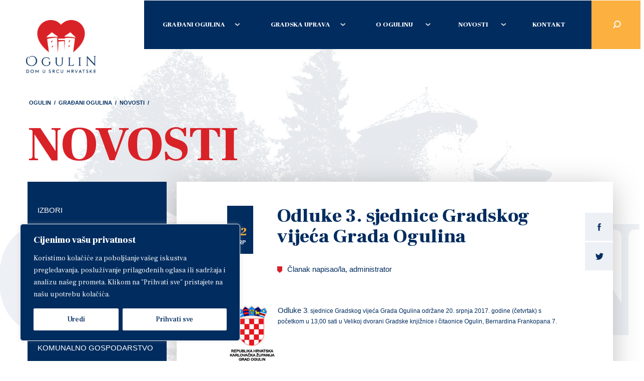

--- FILE ---
content_type: text/html; charset=UTF-8
request_url: https://www.ogulin.hr/odluke-3-sjednice-gradskog-vijeca-grada-ogulina/
body_size: 20653
content:
<!DOCTYPE html>
<!--[if IE 8 ]><html lang="hr" class="no-js ie8"> <![endif]-->
<!--[if IE 9 ]><html lang="hr" class="no-js ie9"> <![endif]-->
<html lang="hr">

<head>
    <meta charset="utf-8">
            <title>Odluke 3. sjednice Gradskog vijeća Grada Ogulina - Grad Ogulin</title>
        <link rel="stylesheet" href="https://www.ogulin.hr/wp-content/themes/ogulin-wp/public/css/slick.css">
    <link rel="stylesheet" href="https://www.ogulin.hr/wp-content/themes/ogulin-wp/public/css/style.css">
    <link href="https://fonts.googleapis.com/css?family=Frank+Ruhl+Libre:400,500,900" rel="stylesheet">
    
    <meta name="format-detection" content="telephone=no">
    <meta name="viewport" content="width=device-width, initial-scale=1.0">
   
    <!--[if lt IE 9]>
    <script src="http://html5shiv.googlecode.com/svn/trunk/html5.js"></script>
    <![endif]-->
    <script type="text/javascript">
        var admin_url = 'https://www.ogulin.hr/wp-admin/admin-ajax.php';
        var media_api = 'https://www.ogulin.hr/wp-content/uploads/media-json/media.json';
        var document_api = 'https://www.ogulin.hr/wp-content/uploads/document-json/document.json';
        var event_api = 'https://www.ogulin.hr/wp-content/uploads/event-json/event.json';
        var home_event_api = 'https://www.ogulin.hr/wp-content/uploads/event-json/home_event.json';
    </script>
    <script id="Cookiebot" src="https://consent.cookiebot.com/uc.js" data-cbid="5c7a9a78-4fab-4d02-ac70-3121e693877e" type="text/javascript" async></script>
    <script src="https://cdnjs.cloudflare.com/ajax/libs/babel-polyfill/7.2.5/polyfill.min.js"></script>
    <meta name='robots' content='index, follow, max-image-preview:large, max-snippet:-1, max-video-preview:-1' />
	<style>img:is([sizes="auto" i], [sizes^="auto," i]) { contain-intrinsic-size: 3000px 1500px }</style>
	
	<!-- This site is optimized with the Yoast SEO plugin v25.7 - https://yoast.com/wordpress/plugins/seo/ -->
	<link rel="canonical" href="https://www.ogulin.hr/odluke-3-sjednice-gradskog-vijeca-grada-ogulina/" />
	<meta property="og:locale" content="en_US" />
	<meta property="og:type" content="article" />
	<meta property="og:title" content="Odluke 3. sjednice Gradskog vijeća Grada Ogulina - Grad Ogulin" />
	<meta property="og:description" content="Odluke 3. sjednice Gradskog vijeća Grada Ogulina održane 20. srpnja 2017. godine (četvrtak) s početkom u 13,00 sati u Velikoj dvorani Gradske knjižnice i čitaonice Ogulin, Bernardina Frankopana 7.  " />
	<meta property="og:url" content="https://www.ogulin.hr/odluke-3-sjednice-gradskog-vijeca-grada-ogulina/" />
	<meta property="og:site_name" content="Grad Ogulin" />
	<meta property="article:published_time" content="2017-07-22T07:14:21+00:00" />
	<meta property="og:image" content="https://ogulin.hr/old-site/images/novosti/hrgrb.jpg" />
	<meta name="author" content="euroart" />
	<meta name="twitter:card" content="summary_large_image" />
	<script type="application/ld+json" class="yoast-schema-graph">{"@context":"https://schema.org","@graph":[{"@type":"WebPage","@id":"https://www.ogulin.hr/odluke-3-sjednice-gradskog-vijeca-grada-ogulina/","url":"https://www.ogulin.hr/odluke-3-sjednice-gradskog-vijeca-grada-ogulina/","name":"Odluke 3. sjednice Gradskog vijeća Grada Ogulina - Grad Ogulin","isPartOf":{"@id":"https://www.ogulin.hr/#website"},"primaryImageOfPage":{"@id":"https://www.ogulin.hr/odluke-3-sjednice-gradskog-vijeca-grada-ogulina/#primaryimage"},"image":{"@id":"https://www.ogulin.hr/odluke-3-sjednice-gradskog-vijeca-grada-ogulina/#primaryimage"},"thumbnailUrl":"https://ogulin.hr/old-site/images/novosti/hrgrb.jpg","datePublished":"2017-07-22T07:14:21+00:00","author":{"@id":"https://www.ogulin.hr/#/schema/person/3de88a8eb15676cd352f606266118c39"},"breadcrumb":{"@id":"https://www.ogulin.hr/odluke-3-sjednice-gradskog-vijeca-grada-ogulina/#breadcrumb"},"inLanguage":"en-US","potentialAction":[{"@type":"ReadAction","target":["https://www.ogulin.hr/odluke-3-sjednice-gradskog-vijeca-grada-ogulina/"]}]},{"@type":"ImageObject","inLanguage":"en-US","@id":"https://www.ogulin.hr/odluke-3-sjednice-gradskog-vijeca-grada-ogulina/#primaryimage","url":"https://ogulin.hr/old-site/images/novosti/hrgrb.jpg","contentUrl":"https://ogulin.hr/old-site/images/novosti/hrgrb.jpg"},{"@type":"BreadcrumbList","@id":"https://www.ogulin.hr/odluke-3-sjednice-gradskog-vijeca-grada-ogulina/#breadcrumb","itemListElement":[{"@type":"ListItem","position":1,"name":"Ogulin","item":"https://www.ogulin.hr/"},{"@type":"ListItem","position":2,"name":"Odluke 3. sjednice Gradskog vijeća Grada Ogulina"}]},{"@type":"WebSite","@id":"https://www.ogulin.hr/#website","url":"https://www.ogulin.hr/","name":"Grad Ogulin","description":"","potentialAction":[{"@type":"SearchAction","target":{"@type":"EntryPoint","urlTemplate":"https://www.ogulin.hr/?s={search_term_string}"},"query-input":{"@type":"PropertyValueSpecification","valueRequired":true,"valueName":"search_term_string"}}],"inLanguage":"en-US"},{"@type":"Person","@id":"https://www.ogulin.hr/#/schema/person/3de88a8eb15676cd352f606266118c39","name":"euroart","image":{"@type":"ImageObject","inLanguage":"en-US","@id":"https://www.ogulin.hr/#/schema/person/image/","url":"https://secure.gravatar.com/avatar/761f825b0ce716b46d712084651c4c529bfea9164a9844f3d731f6237d636de3?s=96&d=mm&r=g","contentUrl":"https://secure.gravatar.com/avatar/761f825b0ce716b46d712084651c4c529bfea9164a9844f3d731f6237d636de3?s=96&d=mm&r=g","caption":"euroart"}}]}</script>
	<!-- / Yoast SEO plugin. -->


<link rel='dns-prefetch' href='//ajax.googleapis.com' />
<script type="text/javascript">
/* <![CDATA[ */
window._wpemojiSettings = {"baseUrl":"https:\/\/s.w.org\/images\/core\/emoji\/16.0.1\/72x72\/","ext":".png","svgUrl":"https:\/\/s.w.org\/images\/core\/emoji\/16.0.1\/svg\/","svgExt":".svg","source":{"concatemoji":"https:\/\/www.ogulin.hr\/wp-includes\/js\/wp-emoji-release.min.js?ver=6.8.3"}};
/*! This file is auto-generated */
!function(s,n){var o,i,e;function c(e){try{var t={supportTests:e,timestamp:(new Date).valueOf()};sessionStorage.setItem(o,JSON.stringify(t))}catch(e){}}function p(e,t,n){e.clearRect(0,0,e.canvas.width,e.canvas.height),e.fillText(t,0,0);var t=new Uint32Array(e.getImageData(0,0,e.canvas.width,e.canvas.height).data),a=(e.clearRect(0,0,e.canvas.width,e.canvas.height),e.fillText(n,0,0),new Uint32Array(e.getImageData(0,0,e.canvas.width,e.canvas.height).data));return t.every(function(e,t){return e===a[t]})}function u(e,t){e.clearRect(0,0,e.canvas.width,e.canvas.height),e.fillText(t,0,0);for(var n=e.getImageData(16,16,1,1),a=0;a<n.data.length;a++)if(0!==n.data[a])return!1;return!0}function f(e,t,n,a){switch(t){case"flag":return n(e,"\ud83c\udff3\ufe0f\u200d\u26a7\ufe0f","\ud83c\udff3\ufe0f\u200b\u26a7\ufe0f")?!1:!n(e,"\ud83c\udde8\ud83c\uddf6","\ud83c\udde8\u200b\ud83c\uddf6")&&!n(e,"\ud83c\udff4\udb40\udc67\udb40\udc62\udb40\udc65\udb40\udc6e\udb40\udc67\udb40\udc7f","\ud83c\udff4\u200b\udb40\udc67\u200b\udb40\udc62\u200b\udb40\udc65\u200b\udb40\udc6e\u200b\udb40\udc67\u200b\udb40\udc7f");case"emoji":return!a(e,"\ud83e\udedf")}return!1}function g(e,t,n,a){var r="undefined"!=typeof WorkerGlobalScope&&self instanceof WorkerGlobalScope?new OffscreenCanvas(300,150):s.createElement("canvas"),o=r.getContext("2d",{willReadFrequently:!0}),i=(o.textBaseline="top",o.font="600 32px Arial",{});return e.forEach(function(e){i[e]=t(o,e,n,a)}),i}function t(e){var t=s.createElement("script");t.src=e,t.defer=!0,s.head.appendChild(t)}"undefined"!=typeof Promise&&(o="wpEmojiSettingsSupports",i=["flag","emoji"],n.supports={everything:!0,everythingExceptFlag:!0},e=new Promise(function(e){s.addEventListener("DOMContentLoaded",e,{once:!0})}),new Promise(function(t){var n=function(){try{var e=JSON.parse(sessionStorage.getItem(o));if("object"==typeof e&&"number"==typeof e.timestamp&&(new Date).valueOf()<e.timestamp+604800&&"object"==typeof e.supportTests)return e.supportTests}catch(e){}return null}();if(!n){if("undefined"!=typeof Worker&&"undefined"!=typeof OffscreenCanvas&&"undefined"!=typeof URL&&URL.createObjectURL&&"undefined"!=typeof Blob)try{var e="postMessage("+g.toString()+"("+[JSON.stringify(i),f.toString(),p.toString(),u.toString()].join(",")+"));",a=new Blob([e],{type:"text/javascript"}),r=new Worker(URL.createObjectURL(a),{name:"wpTestEmojiSupports"});return void(r.onmessage=function(e){c(n=e.data),r.terminate(),t(n)})}catch(e){}c(n=g(i,f,p,u))}t(n)}).then(function(e){for(var t in e)n.supports[t]=e[t],n.supports.everything=n.supports.everything&&n.supports[t],"flag"!==t&&(n.supports.everythingExceptFlag=n.supports.everythingExceptFlag&&n.supports[t]);n.supports.everythingExceptFlag=n.supports.everythingExceptFlag&&!n.supports.flag,n.DOMReady=!1,n.readyCallback=function(){n.DOMReady=!0}}).then(function(){return e}).then(function(){var e;n.supports.everything||(n.readyCallback(),(e=n.source||{}).concatemoji?t(e.concatemoji):e.wpemoji&&e.twemoji&&(t(e.twemoji),t(e.wpemoji)))}))}((window,document),window._wpemojiSettings);
/* ]]> */
</script>
<style id='wp-emoji-styles-inline-css' type='text/css'>

	img.wp-smiley, img.emoji {
		display: inline !important;
		border: none !important;
		box-shadow: none !important;
		height: 1em !important;
		width: 1em !important;
		margin: 0 0.07em !important;
		vertical-align: -0.1em !important;
		background: none !important;
		padding: 0 !important;
	}
</style>
<link rel='stylesheet' id='wp-block-library-css' href='https://www.ogulin.hr/wp-includes/css/dist/block-library/style.min.css?ver=6.8.3' type='text/css' media='all' />
<style id='classic-theme-styles-inline-css' type='text/css'>
/*! This file is auto-generated */
.wp-block-button__link{color:#fff;background-color:#32373c;border-radius:9999px;box-shadow:none;text-decoration:none;padding:calc(.667em + 2px) calc(1.333em + 2px);font-size:1.125em}.wp-block-file__button{background:#32373c;color:#fff;text-decoration:none}
</style>
<style id='global-styles-inline-css' type='text/css'>
:root{--wp--preset--aspect-ratio--square: 1;--wp--preset--aspect-ratio--4-3: 4/3;--wp--preset--aspect-ratio--3-4: 3/4;--wp--preset--aspect-ratio--3-2: 3/2;--wp--preset--aspect-ratio--2-3: 2/3;--wp--preset--aspect-ratio--16-9: 16/9;--wp--preset--aspect-ratio--9-16: 9/16;--wp--preset--color--black: #000000;--wp--preset--color--cyan-bluish-gray: #abb8c3;--wp--preset--color--white: #ffffff;--wp--preset--color--pale-pink: #f78da7;--wp--preset--color--vivid-red: #cf2e2e;--wp--preset--color--luminous-vivid-orange: #ff6900;--wp--preset--color--luminous-vivid-amber: #fcb900;--wp--preset--color--light-green-cyan: #7bdcb5;--wp--preset--color--vivid-green-cyan: #00d084;--wp--preset--color--pale-cyan-blue: #8ed1fc;--wp--preset--color--vivid-cyan-blue: #0693e3;--wp--preset--color--vivid-purple: #9b51e0;--wp--preset--gradient--vivid-cyan-blue-to-vivid-purple: linear-gradient(135deg,rgba(6,147,227,1) 0%,rgb(155,81,224) 100%);--wp--preset--gradient--light-green-cyan-to-vivid-green-cyan: linear-gradient(135deg,rgb(122,220,180) 0%,rgb(0,208,130) 100%);--wp--preset--gradient--luminous-vivid-amber-to-luminous-vivid-orange: linear-gradient(135deg,rgba(252,185,0,1) 0%,rgba(255,105,0,1) 100%);--wp--preset--gradient--luminous-vivid-orange-to-vivid-red: linear-gradient(135deg,rgba(255,105,0,1) 0%,rgb(207,46,46) 100%);--wp--preset--gradient--very-light-gray-to-cyan-bluish-gray: linear-gradient(135deg,rgb(238,238,238) 0%,rgb(169,184,195) 100%);--wp--preset--gradient--cool-to-warm-spectrum: linear-gradient(135deg,rgb(74,234,220) 0%,rgb(151,120,209) 20%,rgb(207,42,186) 40%,rgb(238,44,130) 60%,rgb(251,105,98) 80%,rgb(254,248,76) 100%);--wp--preset--gradient--blush-light-purple: linear-gradient(135deg,rgb(255,206,236) 0%,rgb(152,150,240) 100%);--wp--preset--gradient--blush-bordeaux: linear-gradient(135deg,rgb(254,205,165) 0%,rgb(254,45,45) 50%,rgb(107,0,62) 100%);--wp--preset--gradient--luminous-dusk: linear-gradient(135deg,rgb(255,203,112) 0%,rgb(199,81,192) 50%,rgb(65,88,208) 100%);--wp--preset--gradient--pale-ocean: linear-gradient(135deg,rgb(255,245,203) 0%,rgb(182,227,212) 50%,rgb(51,167,181) 100%);--wp--preset--gradient--electric-grass: linear-gradient(135deg,rgb(202,248,128) 0%,rgb(113,206,126) 100%);--wp--preset--gradient--midnight: linear-gradient(135deg,rgb(2,3,129) 0%,rgb(40,116,252) 100%);--wp--preset--font-size--small: 13px;--wp--preset--font-size--medium: 20px;--wp--preset--font-size--large: 36px;--wp--preset--font-size--x-large: 42px;--wp--preset--spacing--20: 0.44rem;--wp--preset--spacing--30: 0.67rem;--wp--preset--spacing--40: 1rem;--wp--preset--spacing--50: 1.5rem;--wp--preset--spacing--60: 2.25rem;--wp--preset--spacing--70: 3.38rem;--wp--preset--spacing--80: 5.06rem;--wp--preset--shadow--natural: 6px 6px 9px rgba(0, 0, 0, 0.2);--wp--preset--shadow--deep: 12px 12px 50px rgba(0, 0, 0, 0.4);--wp--preset--shadow--sharp: 6px 6px 0px rgba(0, 0, 0, 0.2);--wp--preset--shadow--outlined: 6px 6px 0px -3px rgba(255, 255, 255, 1), 6px 6px rgba(0, 0, 0, 1);--wp--preset--shadow--crisp: 6px 6px 0px rgba(0, 0, 0, 1);}:where(.is-layout-flex){gap: 0.5em;}:where(.is-layout-grid){gap: 0.5em;}body .is-layout-flex{display: flex;}.is-layout-flex{flex-wrap: wrap;align-items: center;}.is-layout-flex > :is(*, div){margin: 0;}body .is-layout-grid{display: grid;}.is-layout-grid > :is(*, div){margin: 0;}:where(.wp-block-columns.is-layout-flex){gap: 2em;}:where(.wp-block-columns.is-layout-grid){gap: 2em;}:where(.wp-block-post-template.is-layout-flex){gap: 1.25em;}:where(.wp-block-post-template.is-layout-grid){gap: 1.25em;}.has-black-color{color: var(--wp--preset--color--black) !important;}.has-cyan-bluish-gray-color{color: var(--wp--preset--color--cyan-bluish-gray) !important;}.has-white-color{color: var(--wp--preset--color--white) !important;}.has-pale-pink-color{color: var(--wp--preset--color--pale-pink) !important;}.has-vivid-red-color{color: var(--wp--preset--color--vivid-red) !important;}.has-luminous-vivid-orange-color{color: var(--wp--preset--color--luminous-vivid-orange) !important;}.has-luminous-vivid-amber-color{color: var(--wp--preset--color--luminous-vivid-amber) !important;}.has-light-green-cyan-color{color: var(--wp--preset--color--light-green-cyan) !important;}.has-vivid-green-cyan-color{color: var(--wp--preset--color--vivid-green-cyan) !important;}.has-pale-cyan-blue-color{color: var(--wp--preset--color--pale-cyan-blue) !important;}.has-vivid-cyan-blue-color{color: var(--wp--preset--color--vivid-cyan-blue) !important;}.has-vivid-purple-color{color: var(--wp--preset--color--vivid-purple) !important;}.has-black-background-color{background-color: var(--wp--preset--color--black) !important;}.has-cyan-bluish-gray-background-color{background-color: var(--wp--preset--color--cyan-bluish-gray) !important;}.has-white-background-color{background-color: var(--wp--preset--color--white) !important;}.has-pale-pink-background-color{background-color: var(--wp--preset--color--pale-pink) !important;}.has-vivid-red-background-color{background-color: var(--wp--preset--color--vivid-red) !important;}.has-luminous-vivid-orange-background-color{background-color: var(--wp--preset--color--luminous-vivid-orange) !important;}.has-luminous-vivid-amber-background-color{background-color: var(--wp--preset--color--luminous-vivid-amber) !important;}.has-light-green-cyan-background-color{background-color: var(--wp--preset--color--light-green-cyan) !important;}.has-vivid-green-cyan-background-color{background-color: var(--wp--preset--color--vivid-green-cyan) !important;}.has-pale-cyan-blue-background-color{background-color: var(--wp--preset--color--pale-cyan-blue) !important;}.has-vivid-cyan-blue-background-color{background-color: var(--wp--preset--color--vivid-cyan-blue) !important;}.has-vivid-purple-background-color{background-color: var(--wp--preset--color--vivid-purple) !important;}.has-black-border-color{border-color: var(--wp--preset--color--black) !important;}.has-cyan-bluish-gray-border-color{border-color: var(--wp--preset--color--cyan-bluish-gray) !important;}.has-white-border-color{border-color: var(--wp--preset--color--white) !important;}.has-pale-pink-border-color{border-color: var(--wp--preset--color--pale-pink) !important;}.has-vivid-red-border-color{border-color: var(--wp--preset--color--vivid-red) !important;}.has-luminous-vivid-orange-border-color{border-color: var(--wp--preset--color--luminous-vivid-orange) !important;}.has-luminous-vivid-amber-border-color{border-color: var(--wp--preset--color--luminous-vivid-amber) !important;}.has-light-green-cyan-border-color{border-color: var(--wp--preset--color--light-green-cyan) !important;}.has-vivid-green-cyan-border-color{border-color: var(--wp--preset--color--vivid-green-cyan) !important;}.has-pale-cyan-blue-border-color{border-color: var(--wp--preset--color--pale-cyan-blue) !important;}.has-vivid-cyan-blue-border-color{border-color: var(--wp--preset--color--vivid-cyan-blue) !important;}.has-vivid-purple-border-color{border-color: var(--wp--preset--color--vivid-purple) !important;}.has-vivid-cyan-blue-to-vivid-purple-gradient-background{background: var(--wp--preset--gradient--vivid-cyan-blue-to-vivid-purple) !important;}.has-light-green-cyan-to-vivid-green-cyan-gradient-background{background: var(--wp--preset--gradient--light-green-cyan-to-vivid-green-cyan) !important;}.has-luminous-vivid-amber-to-luminous-vivid-orange-gradient-background{background: var(--wp--preset--gradient--luminous-vivid-amber-to-luminous-vivid-orange) !important;}.has-luminous-vivid-orange-to-vivid-red-gradient-background{background: var(--wp--preset--gradient--luminous-vivid-orange-to-vivid-red) !important;}.has-very-light-gray-to-cyan-bluish-gray-gradient-background{background: var(--wp--preset--gradient--very-light-gray-to-cyan-bluish-gray) !important;}.has-cool-to-warm-spectrum-gradient-background{background: var(--wp--preset--gradient--cool-to-warm-spectrum) !important;}.has-blush-light-purple-gradient-background{background: var(--wp--preset--gradient--blush-light-purple) !important;}.has-blush-bordeaux-gradient-background{background: var(--wp--preset--gradient--blush-bordeaux) !important;}.has-luminous-dusk-gradient-background{background: var(--wp--preset--gradient--luminous-dusk) !important;}.has-pale-ocean-gradient-background{background: var(--wp--preset--gradient--pale-ocean) !important;}.has-electric-grass-gradient-background{background: var(--wp--preset--gradient--electric-grass) !important;}.has-midnight-gradient-background{background: var(--wp--preset--gradient--midnight) !important;}.has-small-font-size{font-size: var(--wp--preset--font-size--small) !important;}.has-medium-font-size{font-size: var(--wp--preset--font-size--medium) !important;}.has-large-font-size{font-size: var(--wp--preset--font-size--large) !important;}.has-x-large-font-size{font-size: var(--wp--preset--font-size--x-large) !important;}
:where(.wp-block-post-template.is-layout-flex){gap: 1.25em;}:where(.wp-block-post-template.is-layout-grid){gap: 1.25em;}
:where(.wp-block-columns.is-layout-flex){gap: 2em;}:where(.wp-block-columns.is-layout-grid){gap: 2em;}
:root :where(.wp-block-pullquote){font-size: 1.5em;line-height: 1.6;}
</style>
<script type="text/javascript" id="cookie-law-info-js-extra">
/* <![CDATA[ */
var _ckyConfig = {"_ipData":[],"_assetsURL":"https:\/\/www.ogulin.hr\/wp-content\/plugins\/cookie-law-info\/lite\/frontend\/images\/","_publicURL":"https:\/\/www.ogulin.hr","_expiry":"365","_categories":[{"name":"Neophodno","slug":"necessary","isNecessary":true,"ccpaDoNotSell":true,"cookies":[],"active":true,"defaultConsent":{"gdpr":true,"ccpa":true}},{"name":"Funkcionalnost","slug":"functional","isNecessary":false,"ccpaDoNotSell":true,"cookies":[],"active":true,"defaultConsent":{"gdpr":false,"ccpa":false}},{"name":"Analitika","slug":"analytics","isNecessary":false,"ccpaDoNotSell":true,"cookies":[],"active":true,"defaultConsent":{"gdpr":false,"ccpa":false}},{"name":"Performanse","slug":"performance","isNecessary":false,"ccpaDoNotSell":true,"cookies":[],"active":true,"defaultConsent":{"gdpr":false,"ccpa":false}},{"name":"Reklamiranje","slug":"advertisement","isNecessary":false,"ccpaDoNotSell":true,"cookies":[],"active":true,"defaultConsent":{"gdpr":false,"ccpa":false}}],"_activeLaw":"gdpr","_rootDomain":"","_block":"1","_showBanner":"1","_bannerConfig":{"settings":{"type":"box","preferenceCenterType":"popup","position":"bottom-left","applicableLaw":"gdpr"},"behaviours":{"reloadBannerOnAccept":false,"loadAnalyticsByDefault":false,"animations":{"onLoad":"animate","onHide":"sticky"}},"config":{"revisitConsent":{"status":true,"tag":"revisit-consent","position":"bottom-left","meta":{"url":"#"},"styles":{"background-color":"#0056A7"},"elements":{"title":{"type":"text","tag":"revisit-consent-title","status":true,"styles":{"color":"#0056a7"}}}},"preferenceCenter":{"toggle":{"status":true,"tag":"detail-category-toggle","type":"toggle","states":{"active":{"styles":{"background-color":"#1863DC"}},"inactive":{"styles":{"background-color":"#D0D5D2"}}}}},"categoryPreview":{"status":false,"toggle":{"status":true,"tag":"detail-category-preview-toggle","type":"toggle","states":{"active":{"styles":{"background-color":"#1863DC"}},"inactive":{"styles":{"background-color":"#D0D5D2"}}}}},"videoPlaceholder":{"status":true,"styles":{"background-color":"#000000","border-color":"#000000","color":"#ffffff"}},"readMore":{"status":false,"tag":"readmore-button","type":"link","meta":{"noFollow":true,"newTab":true},"styles":{"color":"#1863DC","background-color":"transparent","border-color":"transparent"}},"auditTable":{"status":true},"optOption":{"status":true,"toggle":{"status":true,"tag":"optout-option-toggle","type":"toggle","states":{"active":{"styles":{"background-color":"#1863dc"}},"inactive":{"styles":{"background-color":"#FFFFFF"}}}}}}},"_version":"3.3.3","_logConsent":"1","_tags":[{"tag":"accept-button","styles":{"color":"#002C5F","background-color":"#FFFFFF","border-color":"#FFFFFF"}},{"tag":"reject-button","styles":{"color":"#002C5F","background-color":"#FFFFFF","border-color":"#FFFFFF"}},{"tag":"settings-button","styles":{"color":"#002C5F","background-color":"#FFFFFF","border-color":"#FFFFFF"}},{"tag":"readmore-button","styles":{"color":"#1863DC","background-color":"transparent","border-color":"transparent"}},{"tag":"donotsell-button","styles":{"color":"#1863DC","background-color":"transparent","border-color":"transparent"}},{"tag":"accept-button","styles":{"color":"#002C5F","background-color":"#FFFFFF","border-color":"#FFFFFF"}},{"tag":"revisit-consent","styles":{"background-color":"#0056A7"}}],"_shortCodes":[{"key":"cky_readmore","content":"<a href=\"#\" class=\"cky-policy\" aria-label=\"Cookie Policy\" target=\"_blank\" rel=\"noopener\" data-cky-tag=\"readmore-button\">Cookie Policy<\/a>","tag":"readmore-button","status":false,"attributes":{"rel":"nofollow","target":"_blank"}},{"key":"cky_show_desc","content":"<button class=\"cky-show-desc-btn\" data-cky-tag=\"show-desc-button\" aria-label=\"Prika\u017ei vi\u0161e\">Prika\u017ei vi\u0161e<\/button>","tag":"show-desc-button","status":true,"attributes":[]},{"key":"cky_hide_desc","content":"<button class=\"cky-show-desc-btn\" data-cky-tag=\"hide-desc-button\" aria-label=\"Prika\u017ei manje\">Prika\u017ei manje<\/button>","tag":"hide-desc-button","status":true,"attributes":[]},{"key":"cky_category_toggle_label","content":"[cky_{{status}}_category_label] [cky_preference_{{category_slug}}_title]","tag":"","status":true,"attributes":[]},{"key":"cky_enable_category_label","content":"Enable","tag":"","status":true,"attributes":[]},{"key":"cky_disable_category_label","content":"Disable","tag":"","status":true,"attributes":[]},{"key":"cky_video_placeholder","content":"<div class=\"video-placeholder-normal\" data-cky-tag=\"video-placeholder\" id=\"[UNIQUEID]\"><p class=\"video-placeholder-text-normal\" data-cky-tag=\"placeholder-title\">Please accept cookies to access this content<\/p><\/div>","tag":"","status":true,"attributes":[]},{"key":"cky_enable_optout_label","content":"Enable","tag":"","status":true,"attributes":[]},{"key":"cky_disable_optout_label","content":"Disable","tag":"","status":true,"attributes":[]},{"key":"cky_optout_toggle_label","content":"[cky_{{status}}_optout_label] [cky_optout_option_title]","tag":"","status":true,"attributes":[]},{"key":"cky_optout_option_title","content":"Do Not Sell or Share My Personal Information","tag":"","status":true,"attributes":[]},{"key":"cky_optout_close_label","content":"Close","tag":"","status":true,"attributes":[]},{"key":"cky_preference_close_label","content":"Close","tag":"","status":true,"attributes":[]}],"_rtl":"","_language":"hr","_providersToBlock":[]};
var _ckyStyles = {"css":".cky-overlay{background: #000000; opacity: 0.4; position: fixed; top: 0; left: 0; width: 100%; height: 100%; z-index: 99999999;}.cky-hide{display: none;}.cky-btn-revisit-wrapper{display: flex; align-items: center; justify-content: center; background: #0056a7; width: 45px; height: 45px; border-radius: 50%; position: fixed; z-index: 999999; cursor: pointer;}.cky-revisit-bottom-left{bottom: 15px; left: 15px;}.cky-revisit-bottom-right{bottom: 15px; right: 15px;}.cky-btn-revisit-wrapper .cky-btn-revisit{display: flex; align-items: center; justify-content: center; background: none; border: none; cursor: pointer; position: relative; margin: 0; padding: 0;}.cky-btn-revisit-wrapper .cky-btn-revisit img{max-width: fit-content; margin: 0; height: 30px; width: 30px;}.cky-revisit-bottom-left:hover::before{content: attr(data-tooltip); position: absolute; background: #4e4b66; color: #ffffff; left: calc(100% + 7px); font-size: 12px; line-height: 16px; width: max-content; padding: 4px 8px; border-radius: 4px;}.cky-revisit-bottom-left:hover::after{position: absolute; content: \"\"; border: 5px solid transparent; left: calc(100% + 2px); border-left-width: 0; border-right-color: #4e4b66;}.cky-revisit-bottom-right:hover::before{content: attr(data-tooltip); position: absolute; background: #4e4b66; color: #ffffff; right: calc(100% + 7px); font-size: 12px; line-height: 16px; width: max-content; padding: 4px 8px; border-radius: 4px;}.cky-revisit-bottom-right:hover::after{position: absolute; content: \"\"; border: 5px solid transparent; right: calc(100% + 2px); border-right-width: 0; border-left-color: #4e4b66;}.cky-revisit-hide{display: none;}.cky-consent-container{position: fixed; width: 440px; box-sizing: border-box; z-index: 9999999; border-radius: 6px;}.cky-consent-container .cky-consent-bar{background: #ffffff; border: 1px solid; padding: 20px 26px; box-shadow: 0 -1px 10px 0 #acabab4d; border-radius: 6px;}.cky-box-bottom-left{bottom: 40px; left: 40px;}.cky-box-bottom-right{bottom: 40px; right: 40px;}.cky-box-top-left{top: 40px; left: 40px;}.cky-box-top-right{top: 40px; right: 40px;}.cky-custom-brand-logo-wrapper .cky-custom-brand-logo{width: 100px; height: auto; margin: 0 0 12px 0;}.cky-notice .cky-title{color: #212121; font-weight: 700; font-size: 18px; line-height: 24px; margin: 0 0 12px 0;}.cky-notice-des *,.cky-preference-content-wrapper *,.cky-accordion-header-des *,.cky-gpc-wrapper .cky-gpc-desc *{font-size: 14px;}.cky-notice-des{color: #212121; font-size: 14px; line-height: 24px; font-weight: 400;}.cky-notice-des img{height: 25px; width: 25px;}.cky-consent-bar .cky-notice-des p,.cky-gpc-wrapper .cky-gpc-desc p,.cky-preference-body-wrapper .cky-preference-content-wrapper p,.cky-accordion-header-wrapper .cky-accordion-header-des p,.cky-cookie-des-table li div:last-child p{color: inherit; margin-top: 0; overflow-wrap: break-word;}.cky-notice-des P:last-child,.cky-preference-content-wrapper p:last-child,.cky-cookie-des-table li div:last-child p:last-child,.cky-gpc-wrapper .cky-gpc-desc p:last-child{margin-bottom: 0;}.cky-notice-des a.cky-policy,.cky-notice-des button.cky-policy{font-size: 14px; color: #1863dc; white-space: nowrap; cursor: pointer; background: transparent; border: 1px solid; text-decoration: underline;}.cky-notice-des button.cky-policy{padding: 0;}.cky-notice-des a.cky-policy:focus-visible,.cky-notice-des button.cky-policy:focus-visible,.cky-preference-content-wrapper .cky-show-desc-btn:focus-visible,.cky-accordion-header .cky-accordion-btn:focus-visible,.cky-preference-header .cky-btn-close:focus-visible,.cky-switch input[type=\"checkbox\"]:focus-visible,.cky-footer-wrapper a:focus-visible,.cky-btn:focus-visible{outline: 2px solid #1863dc; outline-offset: 2px;}.cky-btn:focus:not(:focus-visible),.cky-accordion-header .cky-accordion-btn:focus:not(:focus-visible),.cky-preference-content-wrapper .cky-show-desc-btn:focus:not(:focus-visible),.cky-btn-revisit-wrapper .cky-btn-revisit:focus:not(:focus-visible),.cky-preference-header .cky-btn-close:focus:not(:focus-visible),.cky-consent-bar .cky-banner-btn-close:focus:not(:focus-visible){outline: 0;}button.cky-show-desc-btn:not(:hover):not(:active){color: #1863dc; background: transparent;}button.cky-accordion-btn:not(:hover):not(:active),button.cky-banner-btn-close:not(:hover):not(:active),button.cky-btn-revisit:not(:hover):not(:active),button.cky-btn-close:not(:hover):not(:active){background: transparent;}.cky-consent-bar button:hover,.cky-modal.cky-modal-open button:hover,.cky-consent-bar button:focus,.cky-modal.cky-modal-open button:focus{text-decoration: none;}.cky-notice-btn-wrapper{display: flex; justify-content: flex-start; align-items: center; flex-wrap: wrap; margin-top: 16px;}.cky-notice-btn-wrapper .cky-btn{text-shadow: none; box-shadow: none;}.cky-btn{flex: auto; max-width: 100%; font-size: 14px; font-family: inherit; line-height: 24px; padding: 8px; font-weight: 500; margin: 0 8px 0 0; border-radius: 2px; cursor: pointer; text-align: center; text-transform: none; min-height: 0;}.cky-btn:hover{opacity: 0.8;}.cky-btn-customize{color: #1863dc; background: transparent; border: 2px solid #1863dc;}.cky-btn-reject{color: #1863dc; background: transparent; border: 2px solid #1863dc;}.cky-btn-accept{background: #1863dc; color: #ffffff; border: 2px solid #1863dc;}.cky-btn:last-child{margin-right: 0;}@media (max-width: 576px){.cky-box-bottom-left{bottom: 0; left: 0;}.cky-box-bottom-right{bottom: 0; right: 0;}.cky-box-top-left{top: 0; left: 0;}.cky-box-top-right{top: 0; right: 0;}}@media (max-width: 440px){.cky-box-bottom-left, .cky-box-bottom-right, .cky-box-top-left, .cky-box-top-right{width: 100%; max-width: 100%;}.cky-consent-container .cky-consent-bar{padding: 20px 0;}.cky-custom-brand-logo-wrapper, .cky-notice .cky-title, .cky-notice-des, .cky-notice-btn-wrapper{padding: 0 24px;}.cky-notice-des{max-height: 40vh; overflow-y: scroll;}.cky-notice-btn-wrapper{flex-direction: column; margin-top: 0;}.cky-btn{width: 100%; margin: 10px 0 0 0;}.cky-notice-btn-wrapper .cky-btn-customize{order: 2;}.cky-notice-btn-wrapper .cky-btn-reject{order: 3;}.cky-notice-btn-wrapper .cky-btn-accept{order: 1; margin-top: 16px;}}@media (max-width: 352px){.cky-notice .cky-title{font-size: 16px;}.cky-notice-des *{font-size: 12px;}.cky-notice-des, .cky-btn{font-size: 12px;}}.cky-modal.cky-modal-open{display: flex; visibility: visible; -webkit-transform: translate(-50%, -50%); -moz-transform: translate(-50%, -50%); -ms-transform: translate(-50%, -50%); -o-transform: translate(-50%, -50%); transform: translate(-50%, -50%); top: 50%; left: 50%; transition: all 1s ease;}.cky-modal{box-shadow: 0 32px 68px rgba(0, 0, 0, 0.3); margin: 0 auto; position: fixed; max-width: 100%; background: #ffffff; top: 50%; box-sizing: border-box; border-radius: 6px; z-index: 999999999; color: #212121; -webkit-transform: translate(-50%, 100%); -moz-transform: translate(-50%, 100%); -ms-transform: translate(-50%, 100%); -o-transform: translate(-50%, 100%); transform: translate(-50%, 100%); visibility: hidden; transition: all 0s ease;}.cky-preference-center{max-height: 79vh; overflow: hidden; width: 845px; overflow: hidden; flex: 1 1 0; display: flex; flex-direction: column; border-radius: 6px;}.cky-preference-header{display: flex; align-items: center; justify-content: space-between; padding: 22px 24px; border-bottom: 1px solid;}.cky-preference-header .cky-preference-title{font-size: 18px; font-weight: 700; line-height: 24px;}.cky-preference-header .cky-btn-close{margin: 0; cursor: pointer; vertical-align: middle; padding: 0; background: none; border: none; width: auto; height: auto; min-height: 0; line-height: 0; text-shadow: none; box-shadow: none;}.cky-preference-header .cky-btn-close img{margin: 0; height: 10px; width: 10px;}.cky-preference-body-wrapper{padding: 0 24px; flex: 1; overflow: auto; box-sizing: border-box;}.cky-preference-content-wrapper,.cky-gpc-wrapper .cky-gpc-desc{font-size: 14px; line-height: 24px; font-weight: 400; padding: 12px 0;}.cky-preference-content-wrapper{border-bottom: 1px solid;}.cky-preference-content-wrapper img{height: 25px; width: 25px;}.cky-preference-content-wrapper .cky-show-desc-btn{font-size: 14px; font-family: inherit; color: #1863dc; text-decoration: none; line-height: 24px; padding: 0; margin: 0; white-space: nowrap; cursor: pointer; background: transparent; border-color: transparent; text-transform: none; min-height: 0; text-shadow: none; box-shadow: none;}.cky-accordion-wrapper{margin-bottom: 10px;}.cky-accordion{border-bottom: 1px solid;}.cky-accordion:last-child{border-bottom: none;}.cky-accordion .cky-accordion-item{display: flex; margin-top: 10px;}.cky-accordion .cky-accordion-body{display: none;}.cky-accordion.cky-accordion-active .cky-accordion-body{display: block; padding: 0 22px; margin-bottom: 16px;}.cky-accordion-header-wrapper{cursor: pointer; width: 100%;}.cky-accordion-item .cky-accordion-header{display: flex; justify-content: space-between; align-items: center;}.cky-accordion-header .cky-accordion-btn{font-size: 16px; font-family: inherit; color: #212121; line-height: 24px; background: none; border: none; font-weight: 700; padding: 0; margin: 0; cursor: pointer; text-transform: none; min-height: 0; text-shadow: none; box-shadow: none;}.cky-accordion-header .cky-always-active{color: #008000; font-weight: 600; line-height: 24px; font-size: 14px;}.cky-accordion-header-des{font-size: 14px; line-height: 24px; margin: 10px 0 16px 0;}.cky-accordion-chevron{margin-right: 22px; position: relative; cursor: pointer;}.cky-accordion-chevron-hide{display: none;}.cky-accordion .cky-accordion-chevron i::before{content: \"\"; position: absolute; border-right: 1.4px solid; border-bottom: 1.4px solid; border-color: inherit; height: 6px; width: 6px; -webkit-transform: rotate(-45deg); -moz-transform: rotate(-45deg); -ms-transform: rotate(-45deg); -o-transform: rotate(-45deg); transform: rotate(-45deg); transition: all 0.2s ease-in-out; top: 8px;}.cky-accordion.cky-accordion-active .cky-accordion-chevron i::before{-webkit-transform: rotate(45deg); -moz-transform: rotate(45deg); -ms-transform: rotate(45deg); -o-transform: rotate(45deg); transform: rotate(45deg);}.cky-audit-table{background: #f4f4f4; border-radius: 6px;}.cky-audit-table .cky-empty-cookies-text{color: inherit; font-size: 12px; line-height: 24px; margin: 0; padding: 10px;}.cky-audit-table .cky-cookie-des-table{font-size: 12px; line-height: 24px; font-weight: normal; padding: 15px 10px; border-bottom: 1px solid; border-bottom-color: inherit; margin: 0;}.cky-audit-table .cky-cookie-des-table:last-child{border-bottom: none;}.cky-audit-table .cky-cookie-des-table li{list-style-type: none; display: flex; padding: 3px 0;}.cky-audit-table .cky-cookie-des-table li:first-child{padding-top: 0;}.cky-cookie-des-table li div:first-child{width: 100px; font-weight: 600; word-break: break-word; word-wrap: break-word;}.cky-cookie-des-table li div:last-child{flex: 1; word-break: break-word; word-wrap: break-word; margin-left: 8px;}.cky-footer-shadow{display: block; width: 100%; height: 40px; background: linear-gradient(180deg, rgba(255, 255, 255, 0) 0%, #ffffff 100%); position: absolute; bottom: calc(100% - 1px);}.cky-footer-wrapper{position: relative;}.cky-prefrence-btn-wrapper{display: flex; flex-wrap: wrap; align-items: center; justify-content: center; padding: 22px 24px; border-top: 1px solid;}.cky-prefrence-btn-wrapper .cky-btn{flex: auto; max-width: 100%; text-shadow: none; box-shadow: none;}.cky-btn-preferences{color: #1863dc; background: transparent; border: 2px solid #1863dc;}.cky-preference-header,.cky-preference-body-wrapper,.cky-preference-content-wrapper,.cky-accordion-wrapper,.cky-accordion,.cky-accordion-wrapper,.cky-footer-wrapper,.cky-prefrence-btn-wrapper{border-color: inherit;}@media (max-width: 845px){.cky-modal{max-width: calc(100% - 16px);}}@media (max-width: 576px){.cky-modal{max-width: 100%;}.cky-preference-center{max-height: 100vh;}.cky-prefrence-btn-wrapper{flex-direction: column;}.cky-accordion.cky-accordion-active .cky-accordion-body{padding-right: 0;}.cky-prefrence-btn-wrapper .cky-btn{width: 100%; margin: 10px 0 0 0;}.cky-prefrence-btn-wrapper .cky-btn-reject{order: 3;}.cky-prefrence-btn-wrapper .cky-btn-accept{order: 1; margin-top: 0;}.cky-prefrence-btn-wrapper .cky-btn-preferences{order: 2;}}@media (max-width: 425px){.cky-accordion-chevron{margin-right: 15px;}.cky-notice-btn-wrapper{margin-top: 0;}.cky-accordion.cky-accordion-active .cky-accordion-body{padding: 0 15px;}}@media (max-width: 352px){.cky-preference-header .cky-preference-title{font-size: 16px;}.cky-preference-header{padding: 16px 24px;}.cky-preference-content-wrapper *, .cky-accordion-header-des *{font-size: 12px;}.cky-preference-content-wrapper, .cky-preference-content-wrapper .cky-show-more, .cky-accordion-header .cky-always-active, .cky-accordion-header-des, .cky-preference-content-wrapper .cky-show-desc-btn, .cky-notice-des a.cky-policy{font-size: 12px;}.cky-accordion-header .cky-accordion-btn{font-size: 14px;}}.cky-switch{display: flex;}.cky-switch input[type=\"checkbox\"]{position: relative; width: 44px; height: 24px; margin: 0; background: #d0d5d2; -webkit-appearance: none; border-radius: 50px; cursor: pointer; outline: 0; border: none; top: 0;}.cky-switch input[type=\"checkbox\"]:checked{background: #1863dc;}.cky-switch input[type=\"checkbox\"]:before{position: absolute; content: \"\"; height: 20px; width: 20px; left: 2px; bottom: 2px; border-radius: 50%; background-color: white; -webkit-transition: 0.4s; transition: 0.4s; margin: 0;}.cky-switch input[type=\"checkbox\"]:after{display: none;}.cky-switch input[type=\"checkbox\"]:checked:before{-webkit-transform: translateX(20px); -ms-transform: translateX(20px); transform: translateX(20px);}@media (max-width: 425px){.cky-switch input[type=\"checkbox\"]{width: 38px; height: 21px;}.cky-switch input[type=\"checkbox\"]:before{height: 17px; width: 17px;}.cky-switch input[type=\"checkbox\"]:checked:before{-webkit-transform: translateX(17px); -ms-transform: translateX(17px); transform: translateX(17px);}}.cky-consent-bar .cky-banner-btn-close{position: absolute; right: 9px; top: 5px; background: none; border: none; cursor: pointer; padding: 0; margin: 0; min-height: 0; line-height: 0; height: auto; width: auto; text-shadow: none; box-shadow: none;}.cky-consent-bar .cky-banner-btn-close img{height: 9px; width: 9px; margin: 0;}.cky-notice-group{font-size: 14px; line-height: 24px; font-weight: 400; color: #212121;}.cky-notice-btn-wrapper .cky-btn-do-not-sell{font-size: 14px; line-height: 24px; padding: 6px 0; margin: 0; font-weight: 500; background: none; border-radius: 2px; border: none; cursor: pointer; text-align: left; color: #1863dc; background: transparent; border-color: transparent; box-shadow: none; text-shadow: none;}.cky-consent-bar .cky-banner-btn-close:focus-visible,.cky-notice-btn-wrapper .cky-btn-do-not-sell:focus-visible,.cky-opt-out-btn-wrapper .cky-btn:focus-visible,.cky-opt-out-checkbox-wrapper input[type=\"checkbox\"].cky-opt-out-checkbox:focus-visible{outline: 2px solid #1863dc; outline-offset: 2px;}@media (max-width: 440px){.cky-consent-container{width: 100%;}}@media (max-width: 352px){.cky-notice-des a.cky-policy, .cky-notice-btn-wrapper .cky-btn-do-not-sell{font-size: 12px;}}.cky-opt-out-wrapper{padding: 12px 0;}.cky-opt-out-wrapper .cky-opt-out-checkbox-wrapper{display: flex; align-items: center;}.cky-opt-out-checkbox-wrapper .cky-opt-out-checkbox-label{font-size: 16px; font-weight: 700; line-height: 24px; margin: 0 0 0 12px; cursor: pointer;}.cky-opt-out-checkbox-wrapper input[type=\"checkbox\"].cky-opt-out-checkbox{background-color: #ffffff; border: 1px solid black; width: 20px; height: 18.5px; margin: 0; -webkit-appearance: none; position: relative; display: flex; align-items: center; justify-content: center; border-radius: 2px; cursor: pointer;}.cky-opt-out-checkbox-wrapper input[type=\"checkbox\"].cky-opt-out-checkbox:checked{background-color: #1863dc; border: none;}.cky-opt-out-checkbox-wrapper input[type=\"checkbox\"].cky-opt-out-checkbox:checked::after{left: 6px; bottom: 4px; width: 7px; height: 13px; border: solid #ffffff; border-width: 0 3px 3px 0; border-radius: 2px; -webkit-transform: rotate(45deg); -ms-transform: rotate(45deg); transform: rotate(45deg); content: \"\"; position: absolute; box-sizing: border-box;}.cky-opt-out-checkbox-wrapper.cky-disabled .cky-opt-out-checkbox-label,.cky-opt-out-checkbox-wrapper.cky-disabled input[type=\"checkbox\"].cky-opt-out-checkbox{cursor: no-drop;}.cky-gpc-wrapper{margin: 0 0 0 32px;}.cky-footer-wrapper .cky-opt-out-btn-wrapper{display: flex; flex-wrap: wrap; align-items: center; justify-content: center; padding: 22px 24px;}.cky-opt-out-btn-wrapper .cky-btn{flex: auto; max-width: 100%; text-shadow: none; box-shadow: none;}.cky-opt-out-btn-wrapper .cky-btn-cancel{border: 1px solid #dedfe0; background: transparent; color: #858585;}.cky-opt-out-btn-wrapper .cky-btn-confirm{background: #1863dc; color: #ffffff; border: 1px solid #1863dc;}@media (max-width: 352px){.cky-opt-out-checkbox-wrapper .cky-opt-out-checkbox-label{font-size: 14px;}.cky-gpc-wrapper .cky-gpc-desc, .cky-gpc-wrapper .cky-gpc-desc *{font-size: 12px;}.cky-opt-out-checkbox-wrapper input[type=\"checkbox\"].cky-opt-out-checkbox{width: 16px; height: 16px;}.cky-opt-out-checkbox-wrapper input[type=\"checkbox\"].cky-opt-out-checkbox:checked::after{left: 5px; bottom: 4px; width: 3px; height: 9px;}.cky-gpc-wrapper{margin: 0 0 0 28px;}}.video-placeholder-youtube{background-size: 100% 100%; background-position: center; background-repeat: no-repeat; background-color: #b2b0b059; position: relative; display: flex; align-items: center; justify-content: center; max-width: 100%;}.video-placeholder-text-youtube{text-align: center; align-items: center; padding: 10px 16px; background-color: #000000cc; color: #ffffff; border: 1px solid; border-radius: 2px; cursor: pointer;}.video-placeholder-normal{background-image: url(\"\/wp-content\/plugins\/cookie-law-info\/lite\/frontend\/images\/placeholder.svg\"); background-size: 80px; background-position: center; background-repeat: no-repeat; background-color: #b2b0b059; position: relative; display: flex; align-items: flex-end; justify-content: center; max-width: 100%;}.video-placeholder-text-normal{align-items: center; padding: 10px 16px; text-align: center; border: 1px solid; border-radius: 2px; cursor: pointer;}.cky-rtl{direction: rtl; text-align: right;}.cky-rtl .cky-banner-btn-close{left: 9px; right: auto;}.cky-rtl .cky-notice-btn-wrapper .cky-btn:last-child{margin-right: 8px;}.cky-rtl .cky-notice-btn-wrapper .cky-btn:first-child{margin-right: 0;}.cky-rtl .cky-notice-btn-wrapper{margin-left: 0; margin-right: 15px;}.cky-rtl .cky-prefrence-btn-wrapper .cky-btn{margin-right: 8px;}.cky-rtl .cky-prefrence-btn-wrapper .cky-btn:first-child{margin-right: 0;}.cky-rtl .cky-accordion .cky-accordion-chevron i::before{border: none; border-left: 1.4px solid; border-top: 1.4px solid; left: 12px;}.cky-rtl .cky-accordion.cky-accordion-active .cky-accordion-chevron i::before{-webkit-transform: rotate(-135deg); -moz-transform: rotate(-135deg); -ms-transform: rotate(-135deg); -o-transform: rotate(-135deg); transform: rotate(-135deg);}@media (max-width: 768px){.cky-rtl .cky-notice-btn-wrapper{margin-right: 0;}}@media (max-width: 576px){.cky-rtl .cky-notice-btn-wrapper .cky-btn:last-child{margin-right: 0;}.cky-rtl .cky-prefrence-btn-wrapper .cky-btn{margin-right: 0;}.cky-rtl .cky-accordion.cky-accordion-active .cky-accordion-body{padding: 0 22px 0 0;}}@media (max-width: 425px){.cky-rtl .cky-accordion.cky-accordion-active .cky-accordion-body{padding: 0 15px 0 0;}}.cky-rtl .cky-opt-out-btn-wrapper .cky-btn{margin-right: 12px;}.cky-rtl .cky-opt-out-btn-wrapper .cky-btn:first-child{margin-right: 0;}.cky-rtl .cky-opt-out-checkbox-wrapper .cky-opt-out-checkbox-label{margin: 0 12px 0 0;}"};
/* ]]> */
</script>
<script type="text/javascript" src="https://www.ogulin.hr/wp-content/plugins/cookie-law-info/lite/frontend/js/script.min.js?ver=3.3.3" id="cookie-law-info-js"></script>
<script type="text/javascript" src="https://www.ogulin.hr/wp-content/themes/ogulin-wp/public/js/manifest.js?ver=1.0" id="manifest-js"></script>
<script type="text/javascript" src="https://www.ogulin.hr/wp-content/themes/ogulin-wp/public/js/vendor.js?ver=1.0" id="vendor-js"></script>
<link rel="https://api.w.org/" href="https://www.ogulin.hr/wp-json/" /><link rel="alternate" title="JSON" type="application/json" href="https://www.ogulin.hr/wp-json/wp/v2/posts/3597" /><link rel='shortlink' href='https://www.ogulin.hr/?p=3597' />
<link rel="alternate" title="oEmbed (JSON)" type="application/json+oembed" href="https://www.ogulin.hr/wp-json/oembed/1.0/embed?url=https%3A%2F%2Fwww.ogulin.hr%2Fodluke-3-sjednice-gradskog-vijeca-grada-ogulina%2F" />
<link rel="alternate" title="oEmbed (XML)" type="text/xml+oembed" href="https://www.ogulin.hr/wp-json/oembed/1.0/embed?url=https%3A%2F%2Fwww.ogulin.hr%2Fodluke-3-sjednice-gradskog-vijeca-grada-ogulina%2F&#038;format=xml" />
<meta name="generator" content="Redux 4.5.7" /><style id="cky-style-inline">[data-cky-tag]{visibility:hidden;}</style><link rel="icon" href="https://www.ogulin.hr/wp-content/uploads/2025/05/ogulin_site_icon_optimized-150x150.png" sizes="32x32" />
<link rel="icon" href="https://www.ogulin.hr/wp-content/uploads/2025/05/ogulin_site_icon_optimized-255x255.png" sizes="192x192" />
<link rel="apple-touch-icon" href="https://www.ogulin.hr/wp-content/uploads/2025/05/ogulin_site_icon_optimized-255x255.png" />
<meta name="msapplication-TileImage" content="https://www.ogulin.hr/wp-content/uploads/2025/05/ogulin_site_icon_optimized-300x300.png" />
</head>




<body class="wp-singular post-template-default single single-post postid-3597 single-format-standard wp-theme-ogulin-wp singular">
<div class="hidden" style="display: none">
    <svg xmlns="http://www.w3.org/2000/svg" xmlns:xlink="http://www.w3.org/1999/xlink" width="138" height="126"><symbol id="sprite-icon-youtube" viewBox="0 0 24 24"><title>icon-youtube</title><path d="M10 15l5.19-3L10 9v6m11.56-7.83c.13.47.22 1.1.28 1.9.07.8.1 1.49.1 2.09L22 12c0 2.19-.16 3.8-.44 4.83-.25.9-.83 1.48-1.73 1.73-.47.13-1.33.22-2.65.28-1.3.07-2.49.1-3.59.1L12 19c-4.19 0-6.8-.16-7.83-.44-.9-.25-1.48-.83-1.73-1.73-.13-.47-.22-1.1-.28-1.9-.07-.8-.1-1.49-.1-2.09L2 12c0-2.19.16-3.8.44-4.83.25-.9.83-1.48 1.73-1.73.47-.13 1.33-.22 2.65-.28 1.3-.07 2.49-.1 3.59-.1L12 5c4.19 0 6.8.16 7.83.44.9.25 1.48.83 1.73 1.73z"/></symbol><symbol id="sprite-icon-email" viewBox="0 0 138 100"><title>icon-email</title><path d="M4.37 0h123.79c4.89.77 8.95 4.59 9.84 9.49v80.9c-.79 4.91-4.84 8.71-9.67 9.61H39.12c-2.65-.75-5.02-3.08-4.63-6.04.19-3.25 3.43-5.39 6.52-5.08 25.75-.02 51.51.01 77.27 0-10.66-10.34-21.36-20.63-32.03-30.96-3.13 2.77-5.72 6.23-9.35 8.37-4.29 1.77-7.46-2.41-10.21-4.99-2.88-3.17-6.77-5.55-8.85-9.37-1.75-4.53 3.77-9.03 7.94-6.78 3.43 2.2 5.96 5.49 8.98 8.19 14.5-14.08 29.03-28.12 43.53-42.21-37.44-.05-74.89.06-112.33-.05C3.15 11.33.97 9.29 0 6.84V4.41C.71 2.31 2.32.8 4.37 0m90.08 50c10.65 10.31 21.31 20.61 31.98 30.89.12-20.62.06-41.23.06-61.84C115.8 29.35 105.13 39.68 94.45 50z"/><path d="M14.38 28.48c1.72-.92 3.74-.68 5.63-.76 8.67.11 17.34-.06 26.02.07 3.66-.22 6.76 3.71 5.49 7.21-.8 2.77-3.81 4.17-6.54 3.94-9.62-.1-19.26.22-28.87-.17-5.05-.54-6.31-8.12-1.73-10.29zm12.86 32.81c4.88-.54 9.8-.07 14.7-.25 3 .07 6.81-.5 8.77 2.37 2.51 3.1.32 8.35-3.66 8.69-5 .39-10.03.01-15.03.18-2.76 0-6.2.25-7.96-2.35-2.41-2.96-.56-7.92 3.18-8.64z"/></symbol><use xlink:href="#sprite-icon-email" width="138" height="100"/><use xlink:href="#sprite-icon-youtube" y="102" width="24" height="24"/></svg></div>

<!-- Header -->
<header id="page-header">
    <div class="main-header-wrap cf">
        <div class="logo-wrap">
            <a href="https://www.ogulin.hr" class="logo">
                <img src="https://www.ogulin.hr/wp-content/themes/ogulin-wp/public/img/icons/logo.png" alt="">
            </a>
        </div>
        <div class="nav-wrap cf">
            <div class="nav-inner">
                <ul>
                                                <li>
                                <a href="#">Građani Ogulina</a>
                                <div class="triangle-menu">
                                    <img src="https://www.ogulin.hr/wp-content/themes/ogulin-wp/public/img/icons/small-red-arrow.png" alt="">
                                </div>
                                                                    <div class="main-nav-sub">
                                        <ul>
                                                                                                 <li data-method="mainNavSub">
                                                        <a href="#">IZBORI                                                                                                                    <i class="main-nav-sub-arrow"></i>
                                                                                                                <div class="arrow-active">
                                                            <img src="https://www.ogulin.hr/wp-content/themes/ogulin-wp/public/img/pic/arrow-active.png" alt="">
                                                        </div>
                                                    </a>
                                                                                                        <div class="main-nav-sub-inner">
                                                            <ul>
                                                                                                                                        <li><a href="https://www.ogulin.hr/gradani-ogulina/izbori/izbori-2023/">IZBORI 2023.</a></li>
                                                                                                                                        <li><a href="https://www.ogulin.hr/gradani-ogulina/izbori/izbori-za-zastupnike-u-hrvatski-sabor-2024/">Izbori za zastupnike u Hrvatski sabor - 2024.</a></li>
                                                                                                                                        <li><a href="https://www.ogulin.hr/gradani-ogulina/izbori/izbori-clanova-u-europski-parlament-iz-republike-hrvatske-2024/">Izbori članova u Europski parlament iz Republike Hrvatske 2024.</a></li>
                                                                                                                                        <li><a href="https://www.ogulin.hr/gradani-ogulina/izbori/izbori-za-predsjednika-republike-hrvatske-2024/">Izbori za predsjednika Republike Hrvatske 2024.</a></li>
                                                                                                                                        <li><a href="https://www.ogulin.hr/gradani-ogulina/izbori/lokalni-izbori-2025/">Lokalni izbori 2025.</a></li>
                                                                                                                            </ul>
                                                        </div>
                                                                                                    </li>
                                                                                                 <li data-method="mainNavSub">
                                                        <a href="https://www.ogulin.hr/gradani-ogulina/civilna-zastita/">Civilna zaštita                                                                                                                <div class="arrow-active">
                                                            <img src="https://www.ogulin.hr/wp-content/themes/ogulin-wp/public/img/pic/arrow-active.png" alt="">
                                                        </div>
                                                    </a>
                                                                                                </li>
                                                                                                 <li data-method="mainNavSub">
                                                        <a href="https://www.ogulin.hr/gradani-ogulina/vatrogastvo/">Vatrogastvo                                                                                                                <div class="arrow-active">
                                                            <img src="https://www.ogulin.hr/wp-content/themes/ogulin-wp/public/img/pic/arrow-active.png" alt="">
                                                        </div>
                                                    </a>
                                                                                                </li>
                                                                                                 <li data-method="mainNavSub">
                                                        <a href="https://www.ogulin.hr/gradani-ogulina/program-pos/">Program POS                                                                                                                <div class="arrow-active">
                                                            <img src="https://www.ogulin.hr/wp-content/themes/ogulin-wp/public/img/pic/arrow-active.png" alt="">
                                                        </div>
                                                    </a>
                                                                                                </li>
                                                                                                 <li data-method="mainNavSub">
                                                        <a href="https://www.ogulin.hr/gradani-ogulina/novosti/">Novosti                                                                                                                <div class="arrow-active">
                                                            <img src="https://www.ogulin.hr/wp-content/themes/ogulin-wp/public/img/pic/arrow-active.png" alt="">
                                                        </div>
                                                    </a>
                                                                                                </li>
                                                                                                 <li data-method="mainNavSub">
                                                        <a href="https://www.ogulin.hr/gradani-ogulina/komunalno-gospodarstvo/">KOMUNALNO GOSPODARSTVO                                                                                                                <div class="arrow-active">
                                                            <img src="https://www.ogulin.hr/wp-content/themes/ogulin-wp/public/img/pic/arrow-active.png" alt="">
                                                        </div>
                                                    </a>
                                                                                                </li>
                                                                                                 <li data-method="mainNavSub">
                                                        <a href="https://www.ogulin.hr/gradani-ogulina/kalendar-dogadanja/">Kalendar Događanja                                                                                                                <div class="arrow-active">
                                                            <img src="https://www.ogulin.hr/wp-content/themes/ogulin-wp/public/img/pic/arrow-active.png" alt="">
                                                        </div>
                                                    </a>
                                                                                                </li>
                                                                                                 <li data-method="mainNavSub">
                                                        <a href="https://www.ogulin.hr/gradani-ogulina/udruge-gradana/">Udruge građana                                                                                                                <div class="arrow-active">
                                                            <img src="https://www.ogulin.hr/wp-content/themes/ogulin-wp/public/img/pic/arrow-active.png" alt="">
                                                        </div>
                                                    </a>
                                                                                                </li>
                                                                                                 <li data-method="mainNavSub">
                                                        <a href="https://www.ogulin.hr/gradani-ogulina/savjet-mladih/">Savjet mladih                                                                                                                <div class="arrow-active">
                                                            <img src="https://www.ogulin.hr/wp-content/themes/ogulin-wp/public/img/pic/arrow-active.png" alt="">
                                                        </div>
                                                    </a>
                                                                                                </li>
                                                                                                 <li data-method="mainNavSub">
                                                        <a href="https://www.ogulin.hr/gradani-ogulina/kulturno-vijece/">Kulturno vijeće                                                                                                                <div class="arrow-active">
                                                            <img src="https://www.ogulin.hr/wp-content/themes/ogulin-wp/public/img/pic/arrow-active.png" alt="">
                                                        </div>
                                                    </a>
                                                                                                </li>
                                                                                                 <li data-method="mainNavSub">
                                                        <a href="https://www.ogulin.hr/gradani-ogulina/zahvalnice-i-priznanja-za-stvaralacki-rad/">Zahvalnice i priznanja                                                                                                                <div class="arrow-active">
                                                            <img src="https://www.ogulin.hr/wp-content/themes/ogulin-wp/public/img/pic/arrow-active.png" alt="">
                                                        </div>
                                                    </a>
                                                                                                </li>
                                                                                                 <li data-method="mainNavSub">
                                                        <a href="https://www.ogulin.hr/gradani-ogulina/vazni-kontakti/">Važni kontakti                                                                                                                <div class="arrow-active">
                                                            <img src="https://www.ogulin.hr/wp-content/themes/ogulin-wp/public/img/pic/arrow-active.png" alt="">
                                                        </div>
                                                    </a>
                                                                                                </li>
                                                                                                 <li data-method="mainNavSub">
                                                        <a href="https://www.ogulin.hr/gradani-ogulina/prostorni-plan-uredenja-grada-ogulina/">Prostorno planska dokumentacija                                                                                                                <div class="arrow-active">
                                                            <img src="https://www.ogulin.hr/wp-content/themes/ogulin-wp/public/img/pic/arrow-active.png" alt="">
                                                        </div>
                                                    </a>
                                                                                                </li>
                                                                                                 <li data-method="mainNavSub">
                                                        <a href="https://www.ogulin.hr/gradani-ogulina/kucni-ljubimci/">Kućni ljubimci                                                                                                                <div class="arrow-active">
                                                            <img src="https://www.ogulin.hr/wp-content/themes/ogulin-wp/public/img/pic/arrow-active.png" alt="">
                                                        </div>
                                                    </a>
                                                                                                </li>
                                                                                                 <li data-method="mainNavSub">
                                                        <a href="https://www.ogulin.hr/gradani-ogulina/briga-o-okolisu/">Briga o okolišu                                                                                                                <div class="arrow-active">
                                                            <img src="https://www.ogulin.hr/wp-content/themes/ogulin-wp/public/img/pic/arrow-active.png" alt="">
                                                        </div>
                                                    </a>
                                                                                                </li>
                                                                                    </ul>
                                    </div>
                                                            </li>
                                                    <li>
                                <a href="#">Gradska uprava</a>
                                <div class="triangle-menu">
                                    <img src="https://www.ogulin.hr/wp-content/themes/ogulin-wp/public/img/icons/small-red-arrow.png" alt="">
                                </div>
                                                                    <div class="main-nav-sub">
                                        <ul>
                                                                                                 <li data-method="mainNavSub">
                                                        <a href="#">Gradonačelnik                                                                                                                    <i class="main-nav-sub-arrow"></i>
                                                                                                                <div class="arrow-active">
                                                            <img src="https://www.ogulin.hr/wp-content/themes/ogulin-wp/public/img/pic/arrow-active.png" alt="">
                                                        </div>
                                                    </a>
                                                                                                        <div class="main-nav-sub-inner">
                                                            <ul>
                                                                                                                                        <li><a href="https://www.ogulin.hr/gradska-uprava/gradonacelnik/gradonacelnik-grada-ogulina/">Gradonačelnik Grada Ogulina</a></li>
                                                                                                                                        <li><a href="https://www.ogulin.hr/gradska-uprava/gradonacelnik/izvjesca-gradonacelnika/">Izvješća gradonačelnika</a></li>
                                                                                                                            </ul>
                                                        </div>
                                                                                                    </li>
                                                                                                 <li data-method="mainNavSub">
                                                        <a href="https://www.ogulin.hr/gradska-uprava/zamjenici-gradonacelnika/">Zamjenici Gradonačelnika                                                                                                                <div class="arrow-active">
                                                            <img src="https://www.ogulin.hr/wp-content/themes/ogulin-wp/public/img/pic/arrow-active.png" alt="">
                                                        </div>
                                                    </a>
                                                                                                </li>
                                                                                                 <li data-method="mainNavSub">
                                                        <a href="#">Gradsko Vijeće                                                                                                                    <i class="main-nav-sub-arrow"></i>
                                                                                                                <div class="arrow-active">
                                                            <img src="https://www.ogulin.hr/wp-content/themes/ogulin-wp/public/img/pic/arrow-active.png" alt="">
                                                        </div>
                                                    </a>
                                                                                                        <div class="main-nav-sub-inner">
                                                            <ul>
                                                                                                                                        <li><a href="https://www.ogulin.hr/gradska-uprava/gradsko-vijece/clanovi/">Članovi</a></li>
                                                                                                                                        <li><a href="https://gradogulin.esjednice.hr/" target="_blank">E-sjednice</a></li>
                                                                                                                                            <li><a href="https://www.ogulin.hr/gradska-uprava/gradsko-vijece/dokumenti-sa-sjednica/">Dokumenti</a></li>
                                                                                                                                        <li><a href="https://www.ogulin.hr/gradska-uprava/gradsko-vijece/clanovi-stalnih-radnih-tijela-gradskog-vijeca-grada-ogulina/">Članovi stalnih radnih tijela Gradskog vijeća Grada Ogulina</a></li>
                                                                                                                                        <li><a href="https://www.ogulin.hr/gradska-uprava/gradsko-vijece/sprjecavanje-sukoba-interesa/">Sprečavanje sukoba interesa</a></li>
                                                                                                                            </ul>
                                                        </div>
                                                                                                    </li>
                                                                                                 <li data-method="mainNavSub">
                                                        <a href="https://www.ogulin.hr/gradska-uprava/gradski-uredi/">Upravna tijela Grada                                                                                                                <div class="arrow-active">
                                                            <img src="https://www.ogulin.hr/wp-content/themes/ogulin-wp/public/img/pic/arrow-active.png" alt="">
                                                        </div>
                                                    </a>
                                                                                                </li>
                                                                                                 <li data-method="mainNavSub">
                                                        <a href="#">Odluke, obavijesti, javni pozivi                                                                                                                    <i class="main-nav-sub-arrow"></i>
                                                                                                                <div class="arrow-active">
                                                            <img src="https://www.ogulin.hr/wp-content/themes/ogulin-wp/public/img/pic/arrow-active.png" alt="">
                                                        </div>
                                                    </a>
                                                                                                        <div class="main-nav-sub-inner">
                                                            <ul>
                                                                                                                                        <li><a href="https://www.ogulin.hr/gradska-uprava/odluke-obavijesti-javni-pozivi/odluke-i-izvjesca/">Odluke i izvješća</a></li>
                                                                                                                            </ul>
                                                        </div>
                                                                                                    </li>
                                                                                                <li data-method="mainNavSub">
                                                        <a href="https://www.kazup.hr/index.php/glasnici-tekuce-godine" target="_blank">Glasnik Karlovačke županije                                                                                                                        <div class="arrow-active">
                                                                <img src="https://www.ogulin.hr/wp-content/themes/ogulin-wp/public/img/pic/arrow-active.png" alt="">
                                                            </div>
                                                        </a>
                                                                                                    </li>
                                                                                                 <li data-method="mainNavSub">
                                                        <a href="https://www.ogulin.hr/gradska-uprava/proracun-i-financijski-izvjestaji/">Proračun i financijski izvještaji                                                                                                                <div class="arrow-active">
                                                            <img src="https://www.ogulin.hr/wp-content/themes/ogulin-wp/public/img/pic/arrow-active.png" alt="">
                                                        </div>
                                                    </a>
                                                                                                </li>
                                                                                                 <li data-method="mainNavSub">
                                                        <a href="https://www.ogulin.hr/gradska-uprava/natjecaji-oglasi-za-zaposljavanje/">Natječaji / Oglasi za zapošljavanje                                                                                                                <div class="arrow-active">
                                                            <img src="https://www.ogulin.hr/wp-content/themes/ogulin-wp/public/img/pic/arrow-active.png" alt="">
                                                        </div>
                                                    </a>
                                                                                                </li>
                                                                                                 <li data-method="mainNavSub">
                                                        <a href="https://www.ogulin.hr/gradska-uprava/itransparentnost/">iTransparentnost                                                                                                                <div class="arrow-active">
                                                            <img src="https://www.ogulin.hr/wp-content/themes/ogulin-wp/public/img/pic/arrow-active.png" alt="">
                                                        </div>
                                                    </a>
                                                                                                </li>
                                                                                                 <li data-method="mainNavSub">
                                                        <a href="https://www.ogulin.hr/gradska-uprava/natjecaji/">Natječaji                                                                                                                <div class="arrow-active">
                                                            <img src="https://www.ogulin.hr/wp-content/themes/ogulin-wp/public/img/pic/arrow-active.png" alt="">
                                                        </div>
                                                    </a>
                                                                                                </li>
                                                                                                 <li data-method="mainNavSub">
                                                        <a href="https://www.ogulin.hr/gradska-uprava/sklopljeni-ugovori-donacije-i-sponzorstva/">Ugovori, potpore, donacije i sponzorstva.                                                                                                                <div class="arrow-active">
                                                            <img src="https://www.ogulin.hr/wp-content/themes/ogulin-wp/public/img/pic/arrow-active.png" alt="">
                                                        </div>
                                                    </a>
                                                                                                </li>
                                                                                                 <li data-method="mainNavSub">
                                                        <a href="https://www.ogulin.hr/gradska-uprava/provedbeni-program-grada-ogulina/">Provedbeni program Grada Ogulina 2025-2029                                                                                                                <div class="arrow-active">
                                                            <img src="https://www.ogulin.hr/wp-content/themes/ogulin-wp/public/img/pic/arrow-active.png" alt="">
                                                        </div>
                                                    </a>
                                                                                                </li>
                                                                                                 <li data-method="mainNavSub">
                                                        <a href="https://www.ogulin.hr/gradska-uprava/komunalno-redarstvo/">Komunalno redarstvo                                                                                                                <div class="arrow-active">
                                                            <img src="https://www.ogulin.hr/wp-content/themes/ogulin-wp/public/img/pic/arrow-active.png" alt="">
                                                        </div>
                                                    </a>
                                                                                                </li>
                                                                                                 <li data-method="mainNavSub">
                                                        <a href="#">Javna nabava                                                                                                                    <i class="main-nav-sub-arrow"></i>
                                                                                                                <div class="arrow-active">
                                                            <img src="https://www.ogulin.hr/wp-content/themes/ogulin-wp/public/img/pic/arrow-active.png" alt="">
                                                        </div>
                                                    </a>
                                                                                                        <div class="main-nav-sub-inner">
                                                            <ul>
                                                                                                                                        <li><a href="https://www.ogulin.hr/gradska-uprava/javna-nabava/uvod-u-javnu-nabavu/">Opći podaci</a></li>
                                                                                                                                        <li><a href="https://www.ogulin.hr/gradska-uprava/javna-nabava/dokumenti/">Dokumenti</a></li>
                                                                                                                            </ul>
                                                        </div>
                                                                                                    </li>
                                                                                                 <li data-method="mainNavSub">
                                                        <a href="https://www.ogulin.hr/gradska-uprava/otvoreni-podaci/">Otvoreni podaci                                                                                                                <div class="arrow-active">
                                                            <img src="https://www.ogulin.hr/wp-content/themes/ogulin-wp/public/img/pic/arrow-active.png" alt="">
                                                        </div>
                                                    </a>
                                                                                                </li>
                                                                                                 <li data-method="mainNavSub">
                                                        <a href="https://www.ogulin.hr/gradska-uprava/savjetovanja/">Savjetovanja                                                                                                                <div class="arrow-active">
                                                            <img src="https://www.ogulin.hr/wp-content/themes/ogulin-wp/public/img/pic/arrow-active.png" alt="">
                                                        </div>
                                                    </a>
                                                                                                </li>
                                                                                                 <li data-method="mainNavSub">
                                                        <a href="https://www.ogulin.hr/gradska-uprava/registri/">Registri                                                                                                                <div class="arrow-active">
                                                            <img src="https://www.ogulin.hr/wp-content/themes/ogulin-wp/public/img/pic/arrow-active.png" alt="">
                                                        </div>
                                                    </a>
                                                                                                </li>
                                                                                                 <li data-method="mainNavSub">
                                                        <a href="https://www.ogulin.hr/gradska-uprava/pravo-na-pristup-informacijama/">Pravo na pristup informacijama                                                                                                                <div class="arrow-active">
                                                            <img src="https://www.ogulin.hr/wp-content/themes/ogulin-wp/public/img/pic/arrow-active.png" alt="">
                                                        </div>
                                                    </a>
                                                                                                </li>
                                                                                                 <li data-method="mainNavSub">
                                                        <a href="https://www.ogulin.hr/gradska-uprava/zahtjevi-i-obrasci/">Zahtjevi i obrasci                                                                                                                <div class="arrow-active">
                                                            <img src="https://www.ogulin.hr/wp-content/themes/ogulin-wp/public/img/pic/arrow-active.png" alt="">
                                                        </div>
                                                    </a>
                                                                                                </li>
                                                                                                 <li data-method="mainNavSub">
                                                        <a href="#">Gradske tvrtke i ustanove                                                                                                                    <i class="main-nav-sub-arrow"></i>
                                                                                                                <div class="arrow-active">
                                                            <img src="https://www.ogulin.hr/wp-content/themes/ogulin-wp/public/img/pic/arrow-active.png" alt="">
                                                        </div>
                                                    </a>
                                                                                                        <div class="main-nav-sub-inner">
                                                            <ul>
                                                                                                                                        <li><a href="https://www.ogulin.hr/gradska-uprava/gradske-tvrtke-i-ustanove/radio-ogulin/">Radio Ogulin</a></li>
                                                                                                                                        <li><a href="https://www.ogulin.hr/gradska-uprava/gradske-tvrtke-i-ustanove/stambeno-komunalno-gospodarstvo/">Stambeno komunalno gospodarstvo</a></li>
                                                                                                                                        <li><a href="https://www.ogulin.hr/gradska-uprava/gradske-tvrtke-i-ustanove/vodovod-i-kanalizacija/">Vodovod i kanalizacija</a></li>
                                                                                                                                        <li><a href="https://www.ogulin.hr/gradska-uprava/gradske-tvrtke-i-ustanove/https-www-cgoka-hr/"><a href="https://www.cgoka.hr/">KODOS</a></a></li>
                                                                                                                                        <li><a href="https://www.ogulin.hr/gradska-uprava/gradske-tvrtke-i-ustanove/pucko-otvoreno-uciliste-ogulin/">Pučko otvoreno učilište Ogulin</a></li>
                                                                                                                                        <li><a href="https://www.ogulin.hr/gradska-uprava/gradske-tvrtke-i-ustanove/ivanina-kuca-bajke/">Ivanina kuća bajke</a></li>
                                                                                                                                        <li><a href="https://www.ogulin.hr/gradska-uprava/gradske-tvrtke-i-ustanove/gradska-knjiznica-i-citaonica/">Gradska knjižnica i čitaonica</a></li>
                                                                                                                                        <li><a href="https://www.ogulin.hr/gradska-uprava/gradske-tvrtke-i-ustanove/gradski-muzej-ogulin/">Zavičajni muzej Ogulin</a></li>
                                                                                                                                        <li><a href="https://www.ogulin.hr/gradska-uprava/gradske-tvrtke-i-ustanove/djecji-vrtic-bistrac/">Dječji vrtić "Bistrac"</a></li>
                                                                                                                                        <li><a href="https://www.ogulin.hr/gradska-uprava/gradske-tvrtke-i-ustanove/javna-vatrogasna-postaja-ogulin/">Javna vatrogasna postrojba Ogulin</a></li>
                                                                                                                            </ul>
                                                        </div>
                                                                                                    </li>
                                                                                                 <li data-method="mainNavSub">
                                                        <a href="https://www.ogulin.hr/gradska-uprava/turisticka-zajednica-grada-ogulina/">Turistička zajednica grada Ogulina                                                                                                                <div class="arrow-active">
                                                            <img src="https://www.ogulin.hr/wp-content/themes/ogulin-wp/public/img/pic/arrow-active.png" alt="">
                                                        </div>
                                                    </a>
                                                                                                </li>
                                                                                                 <li data-method="mainNavSub">
                                                        <a href="https://www.ogulin.hr/gradska-uprava/eu-projekti/">Projekti                                                                                                                <div class="arrow-active">
                                                            <img src="https://www.ogulin.hr/wp-content/themes/ogulin-wp/public/img/pic/arrow-active.png" alt="">
                                                        </div>
                                                    </a>
                                                                                                </li>
                                                                                                 <li data-method="mainNavSub">
                                                        <a href="https://www.ogulin.hr/gradska-uprava/mjesni-odbori/">Mjesni odbori                                                                                                                <div class="arrow-active">
                                                            <img src="https://www.ogulin.hr/wp-content/themes/ogulin-wp/public/img/pic/arrow-active.png" alt="">
                                                        </div>
                                                    </a>
                                                                                                </li>
                                                                                                 <li data-method="mainNavSub">
                                                        <a href="https://www.ogulin.hr/gradska-uprava/procjena-rizika-od-velikih-nesreca-za-grad-ogulin/">Procjena rizika od velikih nesreća za Grad Ogulin                                                                                                                <div class="arrow-active">
                                                            <img src="https://www.ogulin.hr/wp-content/themes/ogulin-wp/public/img/pic/arrow-active.png" alt="">
                                                        </div>
                                                    </a>
                                                                                                </li>
                                                                                    </ul>
                                    </div>
                                                            </li>
                                                    <li>
                                <a href="#">O Ogulinu</a>
                                <div class="triangle-menu">
                                    <img src="https://www.ogulin.hr/wp-content/themes/ogulin-wp/public/img/icons/small-red-arrow.png" alt="">
                                </div>
                                                                    <div class="main-nav-sub">
                                        <ul>
                                                                                                 <li data-method="mainNavSub">
                                                        <a href="https://www.ogulin.hr/o-ogulinu/ogulinski-festival-bajke/">Ogulinski festival bajke                                                                                                                <div class="arrow-active">
                                                            <img src="https://www.ogulin.hr/wp-content/themes/ogulin-wp/public/img/pic/arrow-active.png" alt="">
                                                        </div>
                                                    </a>
                                                                                                </li>
                                                                                                 <li data-method="mainNavSub">
                                                        <a href="#">Obrazovanje                                                                                                                    <i class="main-nav-sub-arrow"></i>
                                                                                                                <div class="arrow-active">
                                                            <img src="https://www.ogulin.hr/wp-content/themes/ogulin-wp/public/img/pic/arrow-active.png" alt="">
                                                        </div>
                                                    </a>
                                                                                                        <div class="main-nav-sub-inner">
                                                            <ul>
                                                                                                                                        <li><a href="https://www.ogulin.hr/o-ogulinu/obrazovanje/povijest/">Povijest</a></li>
                                                                                                                                        <li><a href="https://www.ogulin.hr/o-ogulinu/obrazovanje/djecji-vrtic-bistrac/">Dječji vrtić Bistrac</a></li>
                                                                                                                                        <li><a href="https://www.ogulin.hr/o-ogulinu/obrazovanje/osnovna-skola-ivane-brlic-mazuranic/">Osnovna škola Ivane Brlić Mažuranić Ogulin</a></li>
                                                                                                                                        <li><a href="https://www.ogulin.hr/o-ogulinu/obrazovanje/prva-osnovna-skola/">Prva osnovna škola</a></li>
                                                                                                                                        <li><a href="https://www.ogulin.hr/o-ogulinu/obrazovanje/gimnazija-bernardina-frankopana/">Gimnazija Bernardina Frankopana</a></li>
                                                                                                                                        <li><a href="https://www.ogulin.hr/o-ogulinu/obrazovanje/obrtnicka-i-tehnicka-skola/">Obrtnička i tehnička škola</a></li>
                                                                                                                                        <li><a href="https://www.ogulin.hr/o-ogulinu/obrazovanje/pucko-otvoreno-uciliste-ogulin/">Pučko otvoreno učilište Ogulin</a></li>
                                                                                                                                        <li><a href="https://www.ogulin.hr/o-ogulinu/obrazovanje/ucenicki-dom-ogulin/">Učenički dom Ogulin</a></li>
                                                                                                                            </ul>
                                                        </div>
                                                                                                    </li>
                                                                                                 <li data-method="mainNavSub">
                                                        <a href="https://www.ogulin.hr/o-ogulinu/kultura/">Kultura                                                                                                                <div class="arrow-active">
                                                            <img src="https://www.ogulin.hr/wp-content/themes/ogulin-wp/public/img/pic/arrow-active.png" alt="">
                                                        </div>
                                                    </a>
                                                                                                </li>
                                                                                                 <li data-method="mainNavSub">
                                                        <a href="#">Sport                                                                                                                    <i class="main-nav-sub-arrow"></i>
                                                                                                                <div class="arrow-active">
                                                            <img src="https://www.ogulin.hr/wp-content/themes/ogulin-wp/public/img/pic/arrow-active.png" alt="">
                                                        </div>
                                                    </a>
                                                                                                        <div class="main-nav-sub-inner">
                                                            <ul>
                                                                                                                                        <li><a href="https://www.ogulin.hr/o-ogulinu/sport/sportska-zajednica-grada-ogulina/">Sportska zajednica grada Ogulina</a></li>
                                                                                                                                        <li><a href="https://www.ogulin.hr/o-ogulinu/sport/sportski-objekti/">Sportski objekti</a></li>
                                                                                                                            </ul>
                                                        </div>
                                                                                                    </li>
                                                                                                 <li data-method="mainNavSub">
                                                        <a href="#">Povijest                                                                                                                    <i class="main-nav-sub-arrow"></i>
                                                                                                                <div class="arrow-active">
                                                            <img src="https://www.ogulin.hr/wp-content/themes/ogulin-wp/public/img/pic/arrow-active.png" alt="">
                                                        </div>
                                                    </a>
                                                                                                        <div class="main-nav-sub-inner">
                                                            <ul>
                                                                                                                                        <li><a href="https://www.ogulin.hr/o-ogulinu/povijest/opcenito/">Općenito</a></li>
                                                                                                                                        <li><a href="https://www.ogulin.hr/o-ogulinu/povijest/grb-grada-ogulina/">Grb grada Ogulina</a></li>
                                                                                                                                        <li><a href="https://www.ogulin.hr/o-ogulinu/povijest/stari-grad-ogulin/">Stari grad Ogulin</a></li>
                                                                                                                                        <li><a href="https://www.ogulin.hr/o-ogulinu/povijest/kapelica-sv-bernardina/">Kapelica sv. Bernardina</a></li>
                                                                                                                                        <li><a href="https://www.ogulin.hr/o-ogulinu/povijest/domovinski-rat/">Domovinski rat</a></li>
                                                                                                                            </ul>
                                                        </div>
                                                                                                    </li>
                                                                                                 <li data-method="mainNavSub">
                                                        <a href="https://www.ogulin.hr/o-ogulinu/turizam-2/">Turizam                                                                                                                <div class="arrow-active">
                                                            <img src="https://www.ogulin.hr/wp-content/themes/ogulin-wp/public/img/pic/arrow-active.png" alt="">
                                                        </div>
                                                    </a>
                                                                                                </li>
                                                                                                 <li data-method="mainNavSub">
                                                        <a href="https://www.ogulin.hr/o-ogulinu/gospodarstvo/">Gospodarstvo                                                                                                                <div class="arrow-active">
                                                            <img src="https://www.ogulin.hr/wp-content/themes/ogulin-wp/public/img/pic/arrow-active.png" alt="">
                                                        </div>
                                                    </a>
                                                                                                </li>
                                                                                                 <li data-method="mainNavSub">
                                                        <a href="https://www.ogulin.hr/o-ogulinu/gastronomija/">Gastronomija                                                                                                                <div class="arrow-active">
                                                            <img src="https://www.ogulin.hr/wp-content/themes/ogulin-wp/public/img/pic/arrow-active.png" alt="">
                                                        </div>
                                                    </a>
                                                                                                </li>
                                                                                    </ul>
                                    </div>
                                                            </li>
                                                    <li>
                                <a href="#">Novosti</a>
                                <div class="triangle-menu">
                                    <img src="https://www.ogulin.hr/wp-content/themes/ogulin-wp/public/img/icons/small-red-arrow.png" alt="">
                                </div>
                                                                    <div class="main-nav-sub">
                                        <ul>
                                                                                                 <li data-method="mainNavSub">
                                                        <a href="#">Novosti - arhiva                                                                                                                    <i class="main-nav-sub-arrow"></i>
                                                                                                                <div class="arrow-active">
                                                            <img src="https://www.ogulin.hr/wp-content/themes/ogulin-wp/public/img/pic/arrow-active.png" alt="">
                                                        </div>
                                                    </a>
                                                                                                        <div class="main-nav-sub-inner">
                                                            <ul>
                                                                                                                                        <li><a href="https://ogulin.hr/old-site/" target="_blank">Arhiva web sadržaja</a></li>
                                                                                                                                </ul>
                                                        </div>
                                                                                                    </li>
                                                                                                 <li data-method="mainNavSub">
                                                        <a href="https://www.ogulin.hr/multimedija/foto-galerija/">Foto Galerija                                                                                                                <div class="arrow-active">
                                                            <img src="https://www.ogulin.hr/wp-content/themes/ogulin-wp/public/img/pic/arrow-active.png" alt="">
                                                        </div>
                                                    </a>
                                                                                                </li>
                                                                                                 <li data-method="mainNavSub">
                                                        <a href="https://www.ogulin.hr/multimedija/web-kamera-dulin-ponor/">Web kamera - Đulin ponor                                                                                                                <div class="arrow-active">
                                                            <img src="https://www.ogulin.hr/wp-content/themes/ogulin-wp/public/img/pic/arrow-active.png" alt="">
                                                        </div>
                                                    </a>
                                                                                                </li>
                                                                                                 <li data-method="mainNavSub">
                                                        <a href="https://www.ogulin.hr/multimedija/web-kamera-klek-panorama/">Web kamera  - Klek panorama                                                                                                                <div class="arrow-active">
                                                            <img src="https://www.ogulin.hr/wp-content/themes/ogulin-wp/public/img/pic/arrow-active.png" alt="">
                                                        </div>
                                                    </a>
                                                                                                </li>
                                                                                                 <li data-method="mainNavSub">
                                                        <a href="https://www.ogulin.hr/multimedija/web-kamera/">Web kamera - Trg hrvatskih rodoljuba                                                                                                                <div class="arrow-active">
                                                            <img src="https://www.ogulin.hr/wp-content/themes/ogulin-wp/public/img/pic/arrow-active.png" alt="">
                                                        </div>
                                                    </a>
                                                                                                </li>
                                                                                    </ul>
                                    </div>
                                                            </li>
                                                    <li>
                                <a href="https://www.ogulin.hr/kontakt/">Kontakt</a>
                                <div class="triangle-menu">
                                    <img src="https://www.ogulin.hr/wp-content/themes/ogulin-wp/public/img/icons/small-red-arrow.png" alt="">
                                </div>
                                                            </li>
                        <!--                        <li>-->
<!--                            <a href="#">en</a>-->
<!--                            <div class="triangle-menu">-->
<!--                                <img src="--><!--/public/img/icons/small-red-arrow.png" alt="">-->
<!--                            </div>-->
<!--                            <div class="main-nav-sub">-->
<!--                                <ul>-->
<!--                                    <li>-->
<!--                                        <a href="#">EN-->
<!--                                            <div class="arrow-active">-->
<!--                                                <img src="http://projekti.euroart93.hr/ogulin-wp/wp-content/themes/ogulin-wp/public/img/pic/arrow-active.png" alt="">-->
<!--                                            </div>-->
<!--                                        </a>-->
<!--                                    </li>-->
<!--                                    <li>-->
<!--                                        <a href="#">HR-->
<!--                                            <div class="arrow-active">-->
<!--                                                <img src="http://projekti.euroart93.hr/ogulin-wp/wp-content/themes/ogulin-wp/public/img/pic/arrow-active.png" alt="">-->
<!--                                            </div>-->
<!--                                        </a>-->
<!--                                    </li>-->
<!--                                </ul>-->
<!--                            </div>-->
<!--                        </li>-->
                                    </ul>
            </div>
            <form method="get" action="https://www.ogulin.hr/" class="search">
                <input type="search" name = "s" placeholder="Što vas zanima?">
            </form>
        </div>
    </div>
    <div class="mobile-btn">
        <div class="spans">
            <span></span>
            <span></span>
            <span></span>
        </div>
    </div>
    <div class="mobile-menu-wrapper">
        <form method="get" action="https://www.ogulin.hr/" class="search">
            <input type="search" name = "s" placeholder="Što vas zanima?">
        </form>
                    <ul>
                                    <li>
                        <a href="#">Građani Ogulina <i></i></a>
                                                    <div class="mobile-sub">
                                                                        <div class="sub-inner">
                                            <a href="#" >
                                            IZBORI                                                                                            <i class="of-sub-arrow" data-method="subOfSub"></i>
                                                                                        </a>
                                                                                            <ul class="sub-of-sub">
                                                                                                                <li><a href="https://www.ogulin.hr/gradani-ogulina/izbori/izbori-2023/">IZBORI 2023.</a></li>
                                                                                                                <li><a href="https://www.ogulin.hr/gradani-ogulina/izbori/izbori-za-zastupnike-u-hrvatski-sabor-2024/">Izbori za zastupnike u Hrvatski sabor - 2024.</a></li>
                                                                                                                <li><a href="https://www.ogulin.hr/gradani-ogulina/izbori/izbori-clanova-u-europski-parlament-iz-republike-hrvatske-2024/">Izbori članova u Europski parlament iz Republike Hrvatske 2024.</a></li>
                                                                                                                <li><a href="https://www.ogulin.hr/gradani-ogulina/izbori/izbori-za-predsjednika-republike-hrvatske-2024/">Izbori za predsjednika Republike Hrvatske 2024.</a></li>
                                                                                                                <li><a href="https://www.ogulin.hr/gradani-ogulina/izbori/lokalni-izbori-2025/">Lokalni izbori 2025.</a></li>
                                                                                                    </ul>
                                                                                    </div>
                                                                        <div class="sub-inner">
                                            <a href="https://www.ogulin.hr/gradani-ogulina/civilna-zastita/" >
                                            Civilna zaštita                                                                                        </a>
                                                                                    </div>
                                                                        <div class="sub-inner">
                                            <a href="https://www.ogulin.hr/gradani-ogulina/vatrogastvo/" >
                                            Vatrogastvo                                                                                        </a>
                                                                                    </div>
                                                                        <div class="sub-inner">
                                            <a href="https://www.ogulin.hr/gradani-ogulina/program-pos/" >
                                            Program POS                                                                                        </a>
                                                                                    </div>
                                                                        <div class="sub-inner">
                                            <a href="https://www.ogulin.hr/gradani-ogulina/novosti/" >
                                            Novosti                                                                                        </a>
                                                                                    </div>
                                                                        <div class="sub-inner">
                                            <a href="https://www.ogulin.hr/gradani-ogulina/komunalno-gospodarstvo/" >
                                            KOMUNALNO GOSPODARSTVO                                                                                        </a>
                                                                                    </div>
                                                                        <div class="sub-inner">
                                            <a href="https://www.ogulin.hr/gradani-ogulina/kalendar-dogadanja/" >
                                            Kalendar Događanja                                                                                        </a>
                                                                                    </div>
                                                                        <div class="sub-inner">
                                            <a href="https://www.ogulin.hr/gradani-ogulina/udruge-gradana/" >
                                            Udruge građana                                                                                        </a>
                                                                                    </div>
                                                                        <div class="sub-inner">
                                            <a href="https://www.ogulin.hr/gradani-ogulina/savjet-mladih/" >
                                            Savjet mladih                                                                                        </a>
                                                                                    </div>
                                                                        <div class="sub-inner">
                                            <a href="https://www.ogulin.hr/gradani-ogulina/kulturno-vijece/" >
                                            Kulturno vijeće                                                                                        </a>
                                                                                    </div>
                                                                        <div class="sub-inner">
                                            <a href="https://www.ogulin.hr/gradani-ogulina/zahvalnice-i-priznanja-za-stvaralacki-rad/" >
                                            Zahvalnice i priznanja                                                                                        </a>
                                                                                    </div>
                                                                        <div class="sub-inner">
                                            <a href="https://www.ogulin.hr/gradani-ogulina/vazni-kontakti/" >
                                            Važni kontakti                                                                                        </a>
                                                                                    </div>
                                                                        <div class="sub-inner">
                                            <a href="https://www.ogulin.hr/gradani-ogulina/prostorni-plan-uredenja-grada-ogulina/" >
                                            Prostorno planska dokumentacija                                                                                        </a>
                                                                                    </div>
                                                                        <div class="sub-inner">
                                            <a href="https://www.ogulin.hr/gradani-ogulina/kucni-ljubimci/" >
                                            Kućni ljubimci                                                                                        </a>
                                                                                    </div>
                                                                        <div class="sub-inner">
                                            <a href="https://www.ogulin.hr/gradani-ogulina/briga-o-okolisu/" >
                                            Briga o okolišu                                                                                        </a>
                                                                                    </div>
                                                            </div>
                                            </li> 
                                    <li>
                        <a href="#">Gradska uprava <i></i></a>
                                                    <div class="mobile-sub">
                                                                        <div class="sub-inner">
                                            <a href="#" >
                                            Gradonačelnik                                                                                            <i class="of-sub-arrow" data-method="subOfSub"></i>
                                                                                        </a>
                                                                                            <ul class="sub-of-sub">
                                                                                                                <li><a href="https://www.ogulin.hr/gradska-uprava/gradonacelnik/gradonacelnik-grada-ogulina/">Gradonačelnik Grada Ogulina</a></li>
                                                                                                                <li><a href="https://www.ogulin.hr/gradska-uprava/gradonacelnik/izvjesca-gradonacelnika/">Izvješća gradonačelnika</a></li>
                                                                                                    </ul>
                                                                                    </div>
                                                                        <div class="sub-inner">
                                            <a href="https://www.ogulin.hr/gradska-uprava/zamjenici-gradonacelnika/" >
                                            Zamjenici Gradonačelnika                                                                                        </a>
                                                                                    </div>
                                                                        <div class="sub-inner">
                                            <a href="#" >
                                            Gradsko Vijeće                                                                                            <i class="of-sub-arrow" data-method="subOfSub"></i>
                                                                                        </a>
                                                                                            <ul class="sub-of-sub">
                                                                                                                <li><a href="https://www.ogulin.hr/gradska-uprava/gradsko-vijece/clanovi/">Članovi</a></li>
                                                                                                                <li><a href="https://gradogulin.esjednice.hr/" target="_blank">E-sjednice</a></li>
                                                                                                                    <li><a href="https://www.ogulin.hr/gradska-uprava/gradsko-vijece/dokumenti-sa-sjednica/">Dokumenti</a></li>
                                                                                                                <li><a href="https://www.ogulin.hr/gradska-uprava/gradsko-vijece/clanovi-stalnih-radnih-tijela-gradskog-vijeca-grada-ogulina/">Članovi stalnih radnih tijela Gradskog vijeća Grada Ogulina</a></li>
                                                                                                                <li><a href="https://www.ogulin.hr/gradska-uprava/gradsko-vijece/sprjecavanje-sukoba-interesa/">Sprečavanje sukoba interesa</a></li>
                                                                                                    </ul>
                                                                                    </div>
                                                                        <div class="sub-inner">
                                            <a href="https://www.ogulin.hr/gradska-uprava/gradski-uredi/" >
                                            Upravna tijela Grada                                                                                        </a>
                                                                                    </div>
                                                                        <div class="sub-inner">
                                            <a href="#" >
                                            Odluke, obavijesti, javni pozivi                                                                                            <i class="of-sub-arrow" data-method="subOfSub"></i>
                                                                                        </a>
                                                                                            <ul class="sub-of-sub">
                                                                                                                <li><a href="https://www.ogulin.hr/gradska-uprava/odluke-obavijesti-javni-pozivi/odluke-i-izvjesca/">Odluke i izvješća</a></li>
                                                                                                    </ul>
                                                                                    </div>
                                                                    <div class="sub-inner">
                                        <a href="https://www.kazup.hr/index.php/glasnici-tekuce-godine"target="_blank">
                                            Glasnik Karlovačke županije                                        </a>
                                                                            <div class="sub-inner">
                                            <a href="https://www.ogulin.hr/gradska-uprava/proracun-i-financijski-izvjestaji/" >
                                            Proračun i financijski izvještaji                                                                                        </a>
                                                                                    </div>
                                                                        <div class="sub-inner">
                                            <a href="https://www.ogulin.hr/gradska-uprava/natjecaji-oglasi-za-zaposljavanje/" >
                                            Natječaji / Oglasi za zapošljavanje                                                                                        </a>
                                                                                    </div>
                                                                        <div class="sub-inner">
                                            <a href="https://www.ogulin.hr/gradska-uprava/itransparentnost/" >
                                            iTransparentnost                                                                                        </a>
                                                                                    </div>
                                                                        <div class="sub-inner">
                                            <a href="https://www.ogulin.hr/gradska-uprava/natjecaji/" >
                                            Natječaji                                                                                        </a>
                                                                                    </div>
                                                                        <div class="sub-inner">
                                            <a href="https://www.ogulin.hr/gradska-uprava/sklopljeni-ugovori-donacije-i-sponzorstva/" >
                                            Ugovori, potpore, donacije i sponzorstva.                                                                                        </a>
                                                                                    </div>
                                                                        <div class="sub-inner">
                                            <a href="https://www.ogulin.hr/gradska-uprava/provedbeni-program-grada-ogulina/" >
                                            Provedbeni program Grada Ogulina 2025-2029                                                                                        </a>
                                                                                    </div>
                                                                        <div class="sub-inner">
                                            <a href="https://www.ogulin.hr/gradska-uprava/komunalno-redarstvo/" >
                                            Komunalno redarstvo                                                                                        </a>
                                                                                    </div>
                                                                        <div class="sub-inner">
                                            <a href="#" >
                                            Javna nabava                                                                                            <i class="of-sub-arrow" data-method="subOfSub"></i>
                                                                                        </a>
                                                                                            <ul class="sub-of-sub">
                                                                                                                <li><a href="https://www.ogulin.hr/gradska-uprava/javna-nabava/uvod-u-javnu-nabavu/">Opći podaci</a></li>
                                                                                                                <li><a href="https://www.ogulin.hr/gradska-uprava/javna-nabava/dokumenti/">Dokumenti</a></li>
                                                                                                    </ul>
                                                                                    </div>
                                                                        <div class="sub-inner">
                                            <a href="https://www.ogulin.hr/gradska-uprava/otvoreni-podaci/" >
                                            Otvoreni podaci                                                                                        </a>
                                                                                    </div>
                                                                        <div class="sub-inner">
                                            <a href="https://www.ogulin.hr/gradska-uprava/savjetovanja/" >
                                            Savjetovanja                                                                                        </a>
                                                                                    </div>
                                                                        <div class="sub-inner">
                                            <a href="https://www.ogulin.hr/gradska-uprava/registri/" >
                                            Registri                                                                                        </a>
                                                                                    </div>
                                                                        <div class="sub-inner">
                                            <a href="https://www.ogulin.hr/gradska-uprava/pravo-na-pristup-informacijama/" >
                                            Pravo na pristup informacijama                                                                                        </a>
                                                                                    </div>
                                                                        <div class="sub-inner">
                                            <a href="https://www.ogulin.hr/gradska-uprava/zahtjevi-i-obrasci/" >
                                            Zahtjevi i obrasci                                                                                        </a>
                                                                                    </div>
                                                                        <div class="sub-inner">
                                            <a href="#" >
                                            Gradske tvrtke i ustanove                                                                                            <i class="of-sub-arrow" data-method="subOfSub"></i>
                                                                                        </a>
                                                                                            <ul class="sub-of-sub">
                                                                                                                <li><a href="https://www.ogulin.hr/gradska-uprava/gradske-tvrtke-i-ustanove/radio-ogulin/">Radio Ogulin</a></li>
                                                                                                                <li><a href="https://www.ogulin.hr/gradska-uprava/gradske-tvrtke-i-ustanove/stambeno-komunalno-gospodarstvo/">Stambeno komunalno gospodarstvo</a></li>
                                                                                                                <li><a href="https://www.ogulin.hr/gradska-uprava/gradske-tvrtke-i-ustanove/vodovod-i-kanalizacija/">Vodovod i kanalizacija</a></li>
                                                                                                                <li><a href="https://www.ogulin.hr/gradska-uprava/gradske-tvrtke-i-ustanove/https-www-cgoka-hr/"><a href="https://www.cgoka.hr/">KODOS</a></a></li>
                                                                                                                <li><a href="https://www.ogulin.hr/gradska-uprava/gradske-tvrtke-i-ustanove/pucko-otvoreno-uciliste-ogulin/">Pučko otvoreno učilište Ogulin</a></li>
                                                                                                                <li><a href="https://www.ogulin.hr/gradska-uprava/gradske-tvrtke-i-ustanove/ivanina-kuca-bajke/">Ivanina kuća bajke</a></li>
                                                                                                                <li><a href="https://www.ogulin.hr/gradska-uprava/gradske-tvrtke-i-ustanove/gradska-knjiznica-i-citaonica/">Gradska knjižnica i čitaonica</a></li>
                                                                                                                <li><a href="https://www.ogulin.hr/gradska-uprava/gradske-tvrtke-i-ustanove/gradski-muzej-ogulin/">Zavičajni muzej Ogulin</a></li>
                                                                                                                <li><a href="https://www.ogulin.hr/gradska-uprava/gradske-tvrtke-i-ustanove/djecji-vrtic-bistrac/">Dječji vrtić "Bistrac"</a></li>
                                                                                                                <li><a href="https://www.ogulin.hr/gradska-uprava/gradske-tvrtke-i-ustanove/javna-vatrogasna-postaja-ogulin/">Javna vatrogasna postrojba Ogulin</a></li>
                                                                                                    </ul>
                                                                                    </div>
                                                                        <div class="sub-inner">
                                            <a href="https://www.ogulin.hr/gradska-uprava/turisticka-zajednica-grada-ogulina/" >
                                            Turistička zajednica grada Ogulina                                                                                        </a>
                                                                                    </div>
                                                                        <div class="sub-inner">
                                            <a href="https://www.ogulin.hr/gradska-uprava/eu-projekti/" >
                                            Projekti                                                                                        </a>
                                                                                    </div>
                                                                        <div class="sub-inner">
                                            <a href="https://www.ogulin.hr/gradska-uprava/mjesni-odbori/" >
                                            Mjesni odbori                                                                                        </a>
                                                                                    </div>
                                                                        <div class="sub-inner">
                                            <a href="https://www.ogulin.hr/gradska-uprava/procjena-rizika-od-velikih-nesreca-za-grad-ogulin/" >
                                            Procjena rizika od velikih nesreća za Grad Ogulin                                                                                        </a>
                                                                                    </div>
                                                            </div>
                                            </li> 
                                    <li>
                        <a href="#">O Ogulinu <i></i></a>
                                                    <div class="mobile-sub">
                                                                        <div class="sub-inner">
                                            <a href="https://www.ogulin.hr/o-ogulinu/ogulinski-festival-bajke/" >
                                            Ogulinski festival bajke                                                                                        </a>
                                                                                    </div>
                                                                        <div class="sub-inner">
                                            <a href="#" >
                                            Obrazovanje                                                                                            <i class="of-sub-arrow" data-method="subOfSub"></i>
                                                                                        </a>
                                                                                            <ul class="sub-of-sub">
                                                                                                                <li><a href="https://www.ogulin.hr/o-ogulinu/obrazovanje/povijest/">Povijest</a></li>
                                                                                                                <li><a href="https://www.ogulin.hr/o-ogulinu/obrazovanje/djecji-vrtic-bistrac/">Dječji vrtić Bistrac</a></li>
                                                                                                                <li><a href="https://www.ogulin.hr/o-ogulinu/obrazovanje/osnovna-skola-ivane-brlic-mazuranic/">Osnovna škola Ivane Brlić Mažuranić Ogulin</a></li>
                                                                                                                <li><a href="https://www.ogulin.hr/o-ogulinu/obrazovanje/prva-osnovna-skola/">Prva osnovna škola</a></li>
                                                                                                                <li><a href="https://www.ogulin.hr/o-ogulinu/obrazovanje/gimnazija-bernardina-frankopana/">Gimnazija Bernardina Frankopana</a></li>
                                                                                                                <li><a href="https://www.ogulin.hr/o-ogulinu/obrazovanje/obrtnicka-i-tehnicka-skola/">Obrtnička i tehnička škola</a></li>
                                                                                                                <li><a href="https://www.ogulin.hr/o-ogulinu/obrazovanje/pucko-otvoreno-uciliste-ogulin/">Pučko otvoreno učilište Ogulin</a></li>
                                                                                                                <li><a href="https://www.ogulin.hr/o-ogulinu/obrazovanje/ucenicki-dom-ogulin/">Učenički dom Ogulin</a></li>
                                                                                                    </ul>
                                                                                    </div>
                                                                        <div class="sub-inner">
                                            <a href="https://www.ogulin.hr/o-ogulinu/kultura/" >
                                            Kultura                                                                                        </a>
                                                                                    </div>
                                                                        <div class="sub-inner">
                                            <a href="#" >
                                            Sport                                                                                            <i class="of-sub-arrow" data-method="subOfSub"></i>
                                                                                        </a>
                                                                                            <ul class="sub-of-sub">
                                                                                                                <li><a href="https://www.ogulin.hr/o-ogulinu/sport/sportska-zajednica-grada-ogulina/">Sportska zajednica grada Ogulina</a></li>
                                                                                                                <li><a href="https://www.ogulin.hr/o-ogulinu/sport/sportski-objekti/">Sportski objekti</a></li>
                                                                                                    </ul>
                                                                                    </div>
                                                                        <div class="sub-inner">
                                            <a href="#" >
                                            Povijest                                                                                            <i class="of-sub-arrow" data-method="subOfSub"></i>
                                                                                        </a>
                                                                                            <ul class="sub-of-sub">
                                                                                                                <li><a href="https://www.ogulin.hr/o-ogulinu/povijest/opcenito/">Općenito</a></li>
                                                                                                                <li><a href="https://www.ogulin.hr/o-ogulinu/povijest/grb-grada-ogulina/">Grb grada Ogulina</a></li>
                                                                                                                <li><a href="https://www.ogulin.hr/o-ogulinu/povijest/stari-grad-ogulin/">Stari grad Ogulin</a></li>
                                                                                                                <li><a href="https://www.ogulin.hr/o-ogulinu/povijest/kapelica-sv-bernardina/">Kapelica sv. Bernardina</a></li>
                                                                                                                <li><a href="https://www.ogulin.hr/o-ogulinu/povijest/domovinski-rat/">Domovinski rat</a></li>
                                                                                                    </ul>
                                                                                    </div>
                                                                        <div class="sub-inner">
                                            <a href="https://www.ogulin.hr/o-ogulinu/turizam-2/" >
                                            Turizam                                                                                        </a>
                                                                                    </div>
                                                                        <div class="sub-inner">
                                            <a href="https://www.ogulin.hr/o-ogulinu/gospodarstvo/" >
                                            Gospodarstvo                                                                                        </a>
                                                                                    </div>
                                                                        <div class="sub-inner">
                                            <a href="https://www.ogulin.hr/o-ogulinu/gastronomija/" >
                                            Gastronomija                                                                                        </a>
                                                                                    </div>
                                                            </div>
                                            </li> 
                                    <li>
                        <a href="#">Novosti <i></i></a>
                                                    <div class="mobile-sub">
                                                                        <div class="sub-inner">
                                            <a href="#" >
                                            Novosti - arhiva                                                                                            <i class="of-sub-arrow" data-method="subOfSub"></i>
                                                                                        </a>
                                                                                            <ul class="sub-of-sub">
                                                                                                                <li><a href="https://ogulin.hr/old-site/" target="_blank">Arhiva web sadržaja</a></li>
                                                                                                        </ul>
                                                                                    </div>
                                                                        <div class="sub-inner">
                                            <a href="https://www.ogulin.hr/multimedija/foto-galerija/" >
                                            Foto Galerija                                                                                        </a>
                                                                                    </div>
                                                                        <div class="sub-inner">
                                            <a href="https://www.ogulin.hr/multimedija/web-kamera-dulin-ponor/" >
                                            Web kamera - Đulin ponor                                                                                        </a>
                                                                                    </div>
                                                                        <div class="sub-inner">
                                            <a href="https://www.ogulin.hr/multimedija/web-kamera-klek-panorama/" >
                                            Web kamera  - Klek panorama                                                                                        </a>
                                                                                    </div>
                                                                        <div class="sub-inner">
                                            <a href="https://www.ogulin.hr/multimedija/web-kamera/" >
                                            Web kamera - Trg hrvatskih rodoljuba                                                                                        </a>
                                                                                    </div>
                                                            </div>
                                            </li> 
                                    <li>
                        <a href="https://www.ogulin.hr/kontakt/">Kontakt <i></i></a>
                                            </li> 
                               
            </ul>
                <div class="mobile-social">
            <a href="#" class="mobile-ico mobile-face ssk facebook"></a>
            <a href="#" class="mobile-ico mobile-twitter ssk facebook"></a>
        </div>
    </div>
</header>
<!-- /Header -->


<!-- Main -->
<div id="only-news">
    <div class="sub-page-underlayer">
        <div class="underlayer-pic">
            <img src="https://www.ogulin.hr/wp-content/themes/ogulin-wp/public/img/pic/underlayer-pic.png" alt="">
        </div>
        <h1 class="underlayer-text" data-method="homeTextAnim">
            ogulin
        </h1>
        <div class="social-vertical">
    <div class="icons-vertical">
        <a href="#" class="social-ico face-ico ssk facebook"></a>
        <a href="#" class="social-ico twitter-ico ssk twitter"></a>
    </div>
    <p>podijelite na društvenim mrežama</p>
</div>
<!--<div class="social-vertical">-->
<!--    <div class="icons-vertical">-->
<!--        --><!--        <a href="--><?//= $value['social_links']['url']; ?><!--" class="social-ico --><?//=$value['social_icons']; ?><!--"></a>-->
<!--        --><!--    </div>-->
<!--   <p>--><?////= $social['social_text']; ?><!--</p>-->
<!--</div>-->

    </div>
    <div class="subpage-main-wrapper overflow-x">
        <div class="breadcrumbs">
                <p id="breadcrumbs"><span>
            <span><a href="">Ogulin</a> /
                <span>
                    <a href="https://www.ogulin.hr/gradani-ogulina/">Građani Ogulina</a>
                    /
                    <span>
                            <a href="https://www.ogulin.hr/gradani-ogulina/novosti/">Novosti</a> /
                    </span>
                    <span class="breadcrumb_last">Odluke 3. sjednice Gradskog vijeća Grada Ogulina</span>
                </span>
            </span>
        </span>
    </p>
        </div>
        <div class="subpage-title">
            <h1>Novosti</h1>
        </div>
        <div class="subpage-content cf">
            <div class="sub-col-right" data-method="subColright">
                <div class="offset-social"><a href="#" class="aside-ico aside-face ssk facebook"></a> <a href="#" class="aside-ico aside-twitter ssk twitter"></a></div>
                <div class="sub-document-wrapper margin-5">
                    <div class="sub-documents-inner information-inner">
                        <div class="centre-title-date">
                            <div class="date">
                                <h6>22</h6>
                                <p>Srp</p>
                            </div>
                            <div class="new-article-title">
                                <h1>Odluke 3. sjednice Gradskog vijeća Grada Ogulina</h1>
                                <div class="contact-list">
                                    <ul>
                                        <li>Članak napisao/la, administrator</li>
                                    </ul>
                                </div>
                            </div>
                        </div>
                        <p><p><img decoding="async" title="Republika Hrvatska" src="https://ogulin.hr/old-site/images/novosti/hrgrb.jpg" alt="Republika Hrvatska" align="left" /></p>
<p><b>Odluke 3</b><b style="font-size: 12.16px;">. sjednice Gradskog vijeća Grada Ogulina održane 20. srpnja 2017. godine </b><b style="font-size: 12.16px;">(četvrtak)</b><span style="font-size: 12.16px;"> s početkom u</span><b style="font-size: 12.16px;"> 13,00 sati </b><span style="font-size: 12.16px;">u Velikoj dvorani Gradske knjižnice i čitaonice Ogulin, Bernardina Frankopana 7.</span></p>
<p> </p>
</p>
                    </div>
                    <a href="https://www.ogulin.hr/informacija-o-rusevnom-objektu-u-ogulinu-zagrad-42/" class="next-news-article">
                        <div class="date">
                            <h6>22</h6>
                            <p>Srp</p>
                        </div> 
                        <div class="next-article-content">
                            <h5>
                                sljedeći članak                            </h5> 
                            <h2>
                                Informacija o ruševnom                             </h2>
                        </div> 
                        <i class="next-article-arrow"></i>
                    </a>
                </div>
            </div>
                            <div class="sub-col-left" data-method="subColLeft">
                        <div class="side-nav">
        <ul>
                                    <li data-method="sideNavSub" class="">
                            <a href="#/">IZBORI                                <div class="arrow-active">
                                    <img src="https://www.ogulin.hr/wp-content/themes/ogulin-wp/public/img/pic/arrow-active.png"
                                         alt="">
                                </div>
                            </a>
                                                            <ul class="side-nav-sub">
                                                                                <li>
                                                <a href="https://www.ogulin.hr/gradani-ogulina/izbori/izbori-2023/">IZBORI 2023.</a>
                                            </li>
                                                                                    <li>
                                                <a href="https://www.ogulin.hr/gradani-ogulina/izbori/izbori-za-zastupnike-u-hrvatski-sabor-2024/">Izbori za zastupnike u Hrvatski sabor - 2024.</a>
                                            </li>
                                                                                    <li>
                                                <a href="https://www.ogulin.hr/gradani-ogulina/izbori/izbori-clanova-u-europski-parlament-iz-republike-hrvatske-2024/">Izbori članova u Europski parlament iz Republike Hrvatske 2024.</a>
                                            </li>
                                                                                    <li>
                                                <a href="https://www.ogulin.hr/gradani-ogulina/izbori/izbori-za-predsjednika-republike-hrvatske-2024/">Izbori za predsjednika Republike Hrvatske 2024.</a>
                                            </li>
                                                                                    <li>
                                                <a href="https://www.ogulin.hr/gradani-ogulina/izbori/lokalni-izbori-2025/">Lokalni izbori 2025.</a>
                                            </li>
                                                                        </ul>
                                                    </li>
                                            <li data-method="sideNavSub" class="">
                            <a href="https://www.ogulin.hr/gradani-ogulina/civilna-zastita/">Civilna zaštita                                <div class="arrow-active">
                                    <img src="https://www.ogulin.hr/wp-content/themes/ogulin-wp/public/img/pic/arrow-active.png"
                                         alt="">
                                </div>
                            </a>
                                                    </li>
                                            <li data-method="sideNavSub" class="">
                            <a href="https://www.ogulin.hr/gradani-ogulina/vatrogastvo/">Vatrogastvo                                <div class="arrow-active">
                                    <img src="https://www.ogulin.hr/wp-content/themes/ogulin-wp/public/img/pic/arrow-active.png"
                                         alt="">
                                </div>
                            </a>
                                                    </li>
                                            <li data-method="sideNavSub" class="">
                            <a href="https://www.ogulin.hr/gradani-ogulina/program-pos/">Program POS                                <div class="arrow-active">
                                    <img src="https://www.ogulin.hr/wp-content/themes/ogulin-wp/public/img/pic/arrow-active.png"
                                         alt="">
                                </div>
                            </a>
                                                    </li>
                                            <li data-method="sideNavSub" class="active-side-nav">
                            <a href="https://www.ogulin.hr/gradani-ogulina/novosti/">Novosti                                <div class="arrow-active">
                                    <img src="https://www.ogulin.hr/wp-content/themes/ogulin-wp/public/img/pic/arrow-active.png"
                                         alt="">
                                </div>
                            </a>
                                                    </li>
                                            <li data-method="sideNavSub" class="">
                            <a href="https://www.ogulin.hr/gradani-ogulina/komunalno-gospodarstvo/">KOMUNALNO GOSPODARSTVO                                <div class="arrow-active">
                                    <img src="https://www.ogulin.hr/wp-content/themes/ogulin-wp/public/img/pic/arrow-active.png"
                                         alt="">
                                </div>
                            </a>
                                                    </li>
                                            <li data-method="sideNavSub" class="">
                            <a href="https://www.ogulin.hr/gradani-ogulina/kalendar-dogadanja/">Kalendar Događanja                                <div class="arrow-active">
                                    <img src="https://www.ogulin.hr/wp-content/themes/ogulin-wp/public/img/pic/arrow-active.png"
                                         alt="">
                                </div>
                            </a>
                                                    </li>
                                            <li data-method="sideNavSub" class="">
                            <a href="https://www.ogulin.hr/gradani-ogulina/udruge-gradana/">Udruge građana                                <div class="arrow-active">
                                    <img src="https://www.ogulin.hr/wp-content/themes/ogulin-wp/public/img/pic/arrow-active.png"
                                         alt="">
                                </div>
                            </a>
                                                    </li>
                                            <li data-method="sideNavSub" class="">
                            <a href="https://www.ogulin.hr/gradani-ogulina/savjet-mladih/">Savjet mladih                                <div class="arrow-active">
                                    <img src="https://www.ogulin.hr/wp-content/themes/ogulin-wp/public/img/pic/arrow-active.png"
                                         alt="">
                                </div>
                            </a>
                                                    </li>
                                            <li data-method="sideNavSub" class="">
                            <a href="https://www.ogulin.hr/gradani-ogulina/kulturno-vijece/">Kulturno vijeće                                <div class="arrow-active">
                                    <img src="https://www.ogulin.hr/wp-content/themes/ogulin-wp/public/img/pic/arrow-active.png"
                                         alt="">
                                </div>
                            </a>
                                                    </li>
                                            <li data-method="sideNavSub" class="">
                            <a href="https://www.ogulin.hr/gradani-ogulina/zahvalnice-i-priznanja-za-stvaralacki-rad/">Zahvalnice i priznanja                                <div class="arrow-active">
                                    <img src="https://www.ogulin.hr/wp-content/themes/ogulin-wp/public/img/pic/arrow-active.png"
                                         alt="">
                                </div>
                            </a>
                                                    </li>
                                            <li data-method="sideNavSub" class="">
                            <a href="https://www.ogulin.hr/gradani-ogulina/vazni-kontakti/">Važni kontakti                                <div class="arrow-active">
                                    <img src="https://www.ogulin.hr/wp-content/themes/ogulin-wp/public/img/pic/arrow-active.png"
                                         alt="">
                                </div>
                            </a>
                                                    </li>
                                            <li data-method="sideNavSub" class="">
                            <a href="https://www.ogulin.hr/gradani-ogulina/prostorni-plan-uredenja-grada-ogulina/">Prostorno planska dokumentacija                                <div class="arrow-active">
                                    <img src="https://www.ogulin.hr/wp-content/themes/ogulin-wp/public/img/pic/arrow-active.png"
                                         alt="">
                                </div>
                            </a>
                                                    </li>
                                            <li data-method="sideNavSub" class="">
                            <a href="https://www.ogulin.hr/gradani-ogulina/kucni-ljubimci/">Kućni ljubimci                                <div class="arrow-active">
                                    <img src="https://www.ogulin.hr/wp-content/themes/ogulin-wp/public/img/pic/arrow-active.png"
                                         alt="">
                                </div>
                            </a>
                                                    </li>
                                            <li data-method="sideNavSub" class="">
                            <a href="https://www.ogulin.hr/gradani-ogulina/briga-o-okolisu/">Briga o okolišu                                <div class="arrow-active">
                                    <img src="https://www.ogulin.hr/wp-content/themes/ogulin-wp/public/img/pic/arrow-active.png"
                                         alt="">
                                </div>
                            </a>
                                                    </li>
                            </ul>
    </div>
                </div>
                    </div>
                    <div class="big-col-cards">
                <h1>Izdvojene novosti</h1>
                <div class="sub-content-cards">
                                            <a href="https://www.ogulin.hr/prijem-gradonacelnika-za-prve-bebe-rodene-u-ogulinu-u-2026-godini-blizanke-janu-i-lanu/" class="card">
                            <div class="card-img-outer">
                                <div class="date">
                                    <h6>26</h6>
                                    <p>Sij</p>
                                </div>
                                <div class="card-img">
                                    <img src="https://www.ogulin.hr/wp-content/uploads/2026/01/20260126_115957-scaled.jpg" alt="" class="obj-fit-cover">
                                </div>
                            </div>
                            <h3>Prijem gradonačelnika za</h3>
                            <p>
                                prve bebe rođene u Ogulinu u 2026. godini &#8211; blizanke Janu i Lanu                            </p>
                        </a>
                                            <a href="https://www.ogulin.hr/potpisani-ugovori-o-dodjeli-studentskih-stipendija/" class="card">
                            <div class="card-img-outer">
                                <div class="date">
                                    <h6>20</h6>
                                    <p>Sij</p>
                                </div>
                                <div class="card-img">
                                    <img src="https://www.ogulin.hr/wp-content/uploads/2026/01/20260119_091812-scaled.jpg" alt="" class="obj-fit-cover">
                                </div>
                            </div>
                            <h3>Potpisani ugovori o</h3>
                            <p>
                                dodjeli studentskih stipendija                            </p>
                        </a>
                                            <a href="https://www.ogulin.hr/obiljezavanje-dana-medunarodnog-priznanja-republike-hrvatske/" class="card">
                            <div class="card-img-outer">
                                <div class="date">
                                    <h6>15</h6>
                                    <p>Sij</p>
                                </div>
                                <div class="card-img">
                                    <img src="https://www.ogulin.hr/wp-content/uploads/2026/01/20260115_090538-scaled.jpg" alt="" class="obj-fit-cover">
                                </div>
                            </div>
                            <h3>Obilježavanje Dana međunarodnog</h3>
                            <p>
                                priznanja Republike Hrvatske                            </p>
                        </a>
                                            <a href="https://www.ogulin.hr/potpisan-ugovor-o-izgradnji-gradevine-za-oporabu-materijala-kulturne-bastine/" class="card">
                            <div class="card-img-outer">
                                <div class="date">
                                    <h6>12</h6>
                                    <p>Sij</p>
                                </div>
                                <div class="card-img">
                                    <img src="https://www.ogulin.hr/wp-content/uploads/2026/01/20260112_090642-scaled.jpg" alt="" class="obj-fit-cover">
                                </div>
                            </div>
                            <h3>Potpisan ugovor o</h3>
                            <p>
                                izgradnji građevine za oporabu materijala kulturne baštine                            </p>
                        </a>
                                    </div>
            </div>
            </div>
</div>
<footer id="page-footer">
    <div class="footer-main-wrapper">
        <h1 class="footer-undertext">
            klek
        </h1>
        <div class="hill">
            <img src="https://www.ogulin.hr/wp-content/themes/ogulin-wp/public/img/pic/hill.png" alt="Brdo">
        </div>
        <div class="tower">
            <img src="https://www.ogulin.hr/wp-content/themes/ogulin-wp/public/img/pic/tower.png" alt="Dvorac">
        </div>
        <div class="cloud-1">
            <img src="https://www.ogulin.hr/wp-content/themes/ogulin-wp/public/img/pic/cloud-1.png" alt="Oblak-prvi">
        </div>
        <div class="cloud-2">
            <img src="https://www.ogulin.hr/wp-content/themes/ogulin-wp/public/img/pic/cloud-2.png" alt="Oblak-drugi">
        </div>
        <div class="cloud-3">
            <img src="https://www.ogulin.hr/wp-content/themes/ogulin-wp/public/img/pic/cloud-3.png" alt="Oblak-treći">
        </div>
        <div class="birds">
            <img src="https://www.ogulin.hr/wp-content/themes/ogulin-wp/public/img/pic/birds.png" alt="Ptice">
        </div>
        <!-- <div class="witch">
            <img src="https://www.ogulin.hr/wp-content/themes/ogulin-wp/public/img/pic/witch.png" alt="">
        </div> -->
        <div class="overlay">
            <img src="https://www.ogulin.hr/wp-content/themes/ogulin-wp/public/img/pic/overlay.png" alt="overlay">
        </div>
        <div class="inner footer-text-wrapper">
            <div class="footer-text cf">
                <div class="footer-logo-box">
                    <a href="#" class=footer-logo>
                        <img src="https://www.ogulin.hr/wp-content/themes/ogulin-wp/public/img/icons/logo-footer.png" alt="logo">
                    </a>
                    <p>
                        Copyright © 2018. Grad Ogulin,
                        sva prava pridržana.
                    </p>
                    <h4>Design by <a href="https://euroart93.hr">ea93</a></h4>
                </div>
                <div class="contact-box">
                                    <h2>Kontakt</h2>
                                                            <ul>
                                                            <li>Ured: Ulica B.Frankopana 11, 47300 Ogulin<br /></li>
                                                            <li>Telefon: <a href="tel:00385 47 522 612">+ 385 47 522 612</a><br /></li>
                                                            <li>Telefaks: <a href="tel:00385 47 522 821">+ 385 47 522 821</a><br /></li>
                                                            <li>E-mail: <a href="/cdn-cgi/l/email-protection#7c1b0e1d1851131b091015123c131b0910151252140e"><span class="__cf_email__" data-cfemail="90f7e2f1f4bdfff7e5fcf9fed0fff7e5fcf9febef8e2">[email&#160;protected]</span></a></li>
                                                    </ul>
                                            <ul>
                                                            <li>OIB: 58264108511<br /></li>
                                                            <li>IBAN: HR1424020061829700009</li>
                                                    </ul>
                                        <div class="social-footer">
                                            </div>
                </div>
                <i class="flag-footer flag-1"></i>
                <i class="flag-footer flag-2"></i>
            </div>
        </div>
    </div>
    
</footer>
<script data-cfasync="false" src="/cdn-cgi/scripts/5c5dd728/cloudflare-static/email-decode.min.js"></script><script type="speculationrules">
{"prefetch":[{"source":"document","where":{"and":[{"href_matches":"\/*"},{"not":{"href_matches":["\/wp-*.php","\/wp-admin\/*","\/wp-content\/uploads\/*","\/wp-content\/*","\/wp-content\/plugins\/*","\/wp-content\/themes\/ogulin-wp\/*","\/*\\?(.+)"]}},{"not":{"selector_matches":"a[rel~=\"nofollow\"]"}},{"not":{"selector_matches":".no-prefetch, .no-prefetch a"}}]},"eagerness":"conservative"}]}
</script>
<script id="ckyBannerTemplate" type="text/template"><div class="cky-overlay cky-hide"></div><div class="cky-btn-revisit-wrapper cky-revisit-hide" data-cky-tag="revisit-consent" data-tooltip="Cookie Settings" style="background-color:#0056A7"> <button class="cky-btn-revisit" aria-label="Cookie Settings"> <img src="https://www.ogulin.hr/wp-content/plugins/cookie-law-info/lite/frontend/images/revisit.svg" alt="Revisit consent button"> </button></div><div class="cky-consent-container cky-hide" tabindex="0"> <div class="cky-consent-bar" data-cky-tag="notice" style="background-color:#002C5F;border-color:#f4f4f4">  <div class="cky-notice"> <p class="cky-title" role="heading" aria-level="1" data-cky-tag="title" style="color:#FFFFFF">Cijenimo vašu privatnost</p><div class="cky-notice-group"> <div class="cky-notice-des" data-cky-tag="description" style="color:#FFFFFF"> <p>Koristimo kolačiće za poboljšanje vašeg iskustva pregledavanja, posluživanje prilagođenih oglasa ili sadržaja i analizu našeg prometa. Klikom na "Prihvati sve" pristajete na našu upotrebu kolačića.</p> </div><div class="cky-notice-btn-wrapper" data-cky-tag="notice-buttons"> <button class="cky-btn cky-btn-customize" aria-label="Uredi" data-cky-tag="settings-button" style="color:#002C5F;background-color:#FFFFFF;border-color:#FFFFFF">Uredi</button>  <button class="cky-btn cky-btn-accept" aria-label="Prihvati sve" data-cky-tag="accept-button" style="color:#002C5F;background-color:#FFFFFF;border-color:#FFFFFF">Prihvati sve</button>  </div></div></div></div></div><div class="cky-modal" tabindex="0"> <div class="cky-preference-center" data-cky-tag="detail" style="color:#FFFFFF;background-color:#002C5F;border-color:#f4f4f4"> <div class="cky-preference-header"> <span class="cky-preference-title" role="heading" aria-level="1" data-cky-tag="detail-title" style="color:#FFFFFF">Prilagodite postavke pristanka</span> <button class="cky-btn-close" aria-label="[cky_preference_close_label]" data-cky-tag="detail-close"> <img src="https://www.ogulin.hr/wp-content/plugins/cookie-law-info/lite/frontend/images/close.svg" alt="Close"> </button> </div><div class="cky-preference-body-wrapper"> <div class="cky-preference-content-wrapper" data-cky-tag="detail-description" style="color:#FFFFFF"> <p>Koristimo kolačiće kako bismo vam pomogli u učinkovitoj navigaciji i izvršavanju određenih funkcija. U nastavku ćete pronaći detaljne informacije o svim kolačićima pod svakom kategorijom pristanka.<br><br>Kolačići koji su kategorizirani kao "Potrebni" pohranjuju se u vašem pregledniku jer su neophodni za omogućavanje osnovnih funkcionalnosti stranice.<br><br>Također koristimo kolačiće treće strane koji nam pomažu analizirati kako koristite ovo web mjesto, pohranjuju vaše postavke i pružaju sadržaj i oglase koji su vam relevantni. Ovi kolačići će biti pohranjeni u vašem pregledniku samo uz vaš prethodni pristanak.<br><br>Možete odlučiti omogućiti ili onemogućiti neke ili sve ove kolačiće, ali onemogućavanje nekih od njih može utjecati na vaše iskustvo pregledavanja.</p> </div><div class="cky-accordion-wrapper" data-cky-tag="detail-categories"> <div class="cky-accordion" id="ckyDetailCategorynecessary"> <div class="cky-accordion-item"> <div class="cky-accordion-chevron"><i class="cky-chevron-right"></i></div> <div class="cky-accordion-header-wrapper"> <div class="cky-accordion-header"><button class="cky-accordion-btn" aria-label="Neophodno" data-cky-tag="detail-category-title" style="color:#FFFFFF">Neophodno</button><span class="cky-always-active">Always Active</span> <div class="cky-switch" data-cky-tag="detail-category-toggle"><input type="checkbox" id="ckySwitchnecessary"></div> </div> <div class="cky-accordion-header-des" data-cky-tag="detail-category-description" style="color:#FFFFFF"> <p>Potrebni su kolačići kako bi se omogućile osnovne značajke ove stranice, kao što je pružanje sigurne prijave ili prilagođavanje vaših postavki pristanka. Ovi kolačići ne pohranjuju nikakve osobne podatke.
</p></div> </div> </div> <div class="cky-accordion-body"> <div class="cky-audit-table" data-cky-tag="audit-table" style="color:#212121;background-color:#f4f4f4;border-color:#ebebeb"><p class="cky-empty-cookies-text">No cookies to display.</p></div> </div> </div><div class="cky-accordion" id="ckyDetailCategoryfunctional"> <div class="cky-accordion-item"> <div class="cky-accordion-chevron"><i class="cky-chevron-right"></i></div> <div class="cky-accordion-header-wrapper"> <div class="cky-accordion-header"><button class="cky-accordion-btn" aria-label="Funkcionalnost" data-cky-tag="detail-category-title" style="color:#FFFFFF">Funkcionalnost</button><span class="cky-always-active">Always Active</span> <div class="cky-switch" data-cky-tag="detail-category-toggle"><input type="checkbox" id="ckySwitchfunctional"></div> </div> <div class="cky-accordion-header-des" data-cky-tag="detail-category-description" style="color:#FFFFFF"> <p>Funkcionalni kolačići pomažu u obavljanju određenih funkcija poput dijeljenja sadržaja web stranice na platformama društvenih medija, prikupljanja povratnih informacija i drugih značajki trećih strana.
</p></div> </div> </div> <div class="cky-accordion-body"> <div class="cky-audit-table" data-cky-tag="audit-table" style="color:#212121;background-color:#f4f4f4;border-color:#ebebeb"><p class="cky-empty-cookies-text">No cookies to display.</p></div> </div> </div><div class="cky-accordion" id="ckyDetailCategoryanalytics"> <div class="cky-accordion-item"> <div class="cky-accordion-chevron"><i class="cky-chevron-right"></i></div> <div class="cky-accordion-header-wrapper"> <div class="cky-accordion-header"><button class="cky-accordion-btn" aria-label="Analitika" data-cky-tag="detail-category-title" style="color:#FFFFFF">Analitika</button><span class="cky-always-active">Always Active</span> <div class="cky-switch" data-cky-tag="detail-category-toggle"><input type="checkbox" id="ckySwitchanalytics"></div> </div> <div class="cky-accordion-header-des" data-cky-tag="detail-category-description" style="color:#FFFFFF"> <p>Analitički kolačići koriste se za razumijevanje načina na koji posjetitelji stupaju u interakciju s web stranicom. Ovi kolačići pomažu u pružanju informacija o metrikama kao što su broj posjetitelja, stopa napuštanja stranice, izvor prometa itd.</p></div> </div> </div> <div class="cky-accordion-body"> <div class="cky-audit-table" data-cky-tag="audit-table" style="color:#212121;background-color:#f4f4f4;border-color:#ebebeb"><p class="cky-empty-cookies-text">No cookies to display.</p></div> </div> </div><div class="cky-accordion" id="ckyDetailCategoryperformance"> <div class="cky-accordion-item"> <div class="cky-accordion-chevron"><i class="cky-chevron-right"></i></div> <div class="cky-accordion-header-wrapper"> <div class="cky-accordion-header"><button class="cky-accordion-btn" aria-label="Performanse" data-cky-tag="detail-category-title" style="color:#FFFFFF">Performanse</button><span class="cky-always-active">Always Active</span> <div class="cky-switch" data-cky-tag="detail-category-toggle"><input type="checkbox" id="ckySwitchperformance"></div> </div> <div class="cky-accordion-header-des" data-cky-tag="detail-category-description" style="color:#FFFFFF"> <p>Kolačići izvedbe koriste se za razumijevanje i analizu ključnih indeksa učinkovitosti web stranice što pomaže u pružanju boljeg korisničkog iskustva za posjetitelje.</p></div> </div> </div> <div class="cky-accordion-body"> <div class="cky-audit-table" data-cky-tag="audit-table" style="color:#212121;background-color:#f4f4f4;border-color:#ebebeb"><p class="cky-empty-cookies-text">No cookies to display.</p></div> </div> </div><div class="cky-accordion" id="ckyDetailCategoryadvertisement"> <div class="cky-accordion-item"> <div class="cky-accordion-chevron"><i class="cky-chevron-right"></i></div> <div class="cky-accordion-header-wrapper"> <div class="cky-accordion-header"><button class="cky-accordion-btn" aria-label="Reklamiranje" data-cky-tag="detail-category-title" style="color:#FFFFFF">Reklamiranje</button><span class="cky-always-active">Always Active</span> <div class="cky-switch" data-cky-tag="detail-category-toggle"><input type="checkbox" id="ckySwitchadvertisement"></div> </div> <div class="cky-accordion-header-des" data-cky-tag="detail-category-description" style="color:#FFFFFF"> <p>Oglašavački kolačići koriste se za pružanje prilagođenih oglasa posjetiteljima na temelju stranica koje ste prethodno posjetili i za analizu učinkovitosti oglasnih kampanja.</p></div> </div> </div> <div class="cky-accordion-body"> <div class="cky-audit-table" data-cky-tag="audit-table" style="color:#212121;background-color:#f4f4f4;border-color:#ebebeb"><p class="cky-empty-cookies-text">No cookies to display.</p></div> </div> </div> </div></div><div class="cky-footer-wrapper"> <span class="cky-footer-shadow"></span> <div class="cky-prefrence-btn-wrapper" data-cky-tag="detail-buttons">  <button class="cky-btn cky-btn-preferences" aria-label="Spremi moje postavke" data-cky-tag="detail-save-button" style="color:#1863DC;background-color:transparent;border-color:#1863DC"> Spremi moje postavke </button> <button class="cky-btn cky-btn-accept" aria-label="Prihvati sve" data-cky-tag="detail-accept-button" style="color:#002C5F;background-color:#FFFFFF;border-color:#FFFFFF"> Prihvati sve </button> </div></div></div></div></script><script>
              (function(e){
                  var el = document.createElement('script');
                  el.setAttribute('data-account', 'ZqMHnYbL02');
                  el.setAttribute('src', 'https://cdn.userway.org/widget.js');
                  document.body.appendChild(el);
                })();
              </script><script type="text/javascript" src="//ajax.googleapis.com/ajax/libs/jquery/1.9.1/jquery.min.js?ver=1.9.1" id="jquery-js"></script>
<script type="text/javascript" src="https://www.ogulin.hr/wp-content/themes/ogulin-wp/public/js/app.js?ver=1.0" id="app-js"></script>
<script defer src="https://static.cloudflareinsights.com/beacon.min.js/vcd15cbe7772f49c399c6a5babf22c1241717689176015" integrity="sha512-ZpsOmlRQV6y907TI0dKBHq9Md29nnaEIPlkf84rnaERnq6zvWvPUqr2ft8M1aS28oN72PdrCzSjY4U6VaAw1EQ==" data-cf-beacon='{"version":"2024.11.0","token":"89724754d5d14aaab0a45fb64af86bc4","r":1,"server_timing":{"name":{"cfCacheStatus":true,"cfEdge":true,"cfExtPri":true,"cfL4":true,"cfOrigin":true,"cfSpeedBrain":true},"location_startswith":null}}' crossorigin="anonymous"></script>
</body>
</html><!-- /Main -->

<!-- Dynamic page generated in 0.732 seconds. -->
<!-- Cached page generated by WP-Super-Cache on 2026-01-28 22:37:54 -->

<!-- Compression = gzip -->